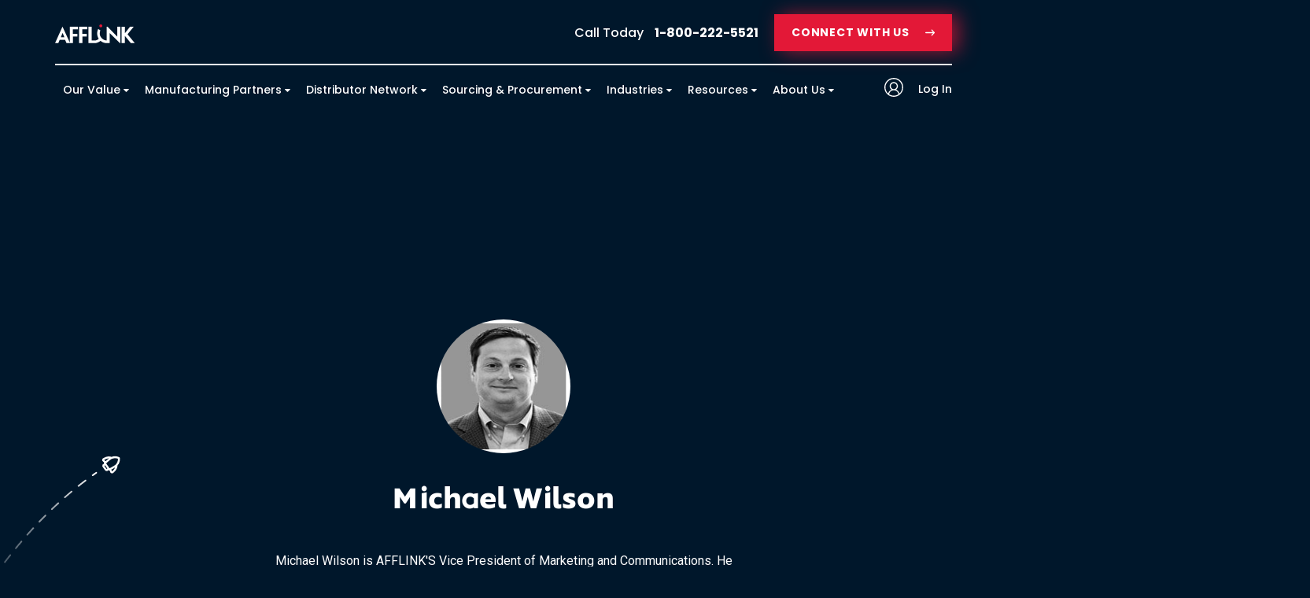

--- FILE ---
content_type: text/html; charset=UTF-8
request_url: https://www.afflink.com/blog/author/michael-wilson/page/4
body_size: 14010
content:
<!doctype html><html lang="en-us"><head>
        <meta charset="utf-8">
        <title>Weekly Supply Chain Blogs That Promise to Wow You | Powered by AFFLINK | Michael Wilson (4)</title>
        <link rel="shortcut icon" href="https://www.afflink.com/hubfs/favicons/favicon-16x16.png">
        <meta name="robots" content="noindex">
        <meta name="description" content="Michael Wilson is AFFLINK'S Vice President of Marketing and Communications. He has been with the organization since 2005 and provides strategic leadership for the entire supply chain team. In his free time, Michael enjoys working with the Wounded Warrior Project, fishing, and improving his cooking skills. (4)">
        
        
        
        
        <link rel="apple-touch-icon" sizes="152x152" href="https://www.afflink.com/hubfs/favicons//apple-touch-icon.png">
        <link rel="icon" type="image/png" sizes="32x32" href="https://www.afflink.com/hubfs/favicons//favicon-32x32.png">
        <link rel="icon" type="image/png" sizes="16x16" href="https://www.afflink.com/hubfs/favicons//favicon-16x16.png">
        <link rel="manifest" href="https://www.afflink.com/hubfs/favicons//site.webmanifest">
        <link rel="mask-icon" href="https://www.afflink.com/hubfs/favicons//safari-pinned-tab.svg" color="#5bbad5">
        <meta name="msapplication-TileColor" content="#000000">
        <meta name="theme-color" content="#ffffff">
        
        <link rel="stylesheet" href="https://cdnjs.cloudflare.com/ajax/libs/fancybox/3.5.7/jquery.fancybox.min.css">
          
       
        
        
        
        <meta name="viewport" content="width=device-width, initial-scale=1">

    <script src="/hs/hsstatic/jquery-libs/static-1.4/jquery/jquery-1.11.2.js"></script>
<script>hsjQuery = window['jQuery'];</script>
    <meta property="og:description" content="Michael Wilson is AFFLINK'S Vice President of Marketing and Communications. He has been with the organization since 2005 and provides strategic leadership for the entire supply chain team. In his free time, Michael enjoys working with the Wounded Warrior Project, fishing, and improving his cooking skills. (4)">
    <meta property="og:title" content="Weekly Supply Chain Blogs That Promise to Wow You | Powered by AFFLINK | Michael Wilson (4)">
    <meta name="twitter:description" content="Michael Wilson is AFFLINK'S Vice President of Marketing and Communications. He has been with the organization since 2005 and provides strategic leadership for the entire supply chain team. In his free time, Michael enjoys working with the Wounded Warrior Project, fishing, and improving his cooking skills. (4)">
    <meta name="twitter:title" content="Weekly Supply Chain Blogs That Promise to Wow You | Powered by AFFLINK | Michael Wilson (4)">

    

    
    <style>
a.cta_button{-moz-box-sizing:content-box !important;-webkit-box-sizing:content-box !important;box-sizing:content-box !important;vertical-align:middle}.hs-breadcrumb-menu{list-style-type:none;margin:0px 0px 0px 0px;padding:0px 0px 0px 0px}.hs-breadcrumb-menu-item{float:left;padding:10px 0px 10px 10px}.hs-breadcrumb-menu-divider:before{content:'›';padding-left:10px}.hs-featured-image-link{border:0}.hs-featured-image{float:right;margin:0 0 20px 20px;max-width:50%}@media (max-width: 568px){.hs-featured-image{float:none;margin:0;width:100%;max-width:100%}}.hs-screen-reader-text{clip:rect(1px, 1px, 1px, 1px);height:1px;overflow:hidden;position:absolute !important;width:1px}
</style>

<link rel="stylesheet" href="https://www.afflink.com/hubfs/hub_generated/template_assets/1/47967853204/1765306064487/template_blog.min.css">
<link rel="stylesheet" href="https://www.afflink.com/hubfs/hub_generated/template_assets/1/47966364928/1765306060051/template_theme-overrides.min.css">

<style>
  #module_16279317732508.twoColCtaSection{position:relative;}
  #module_16279317732508 .twoColCtaParent{position:relative; z-index:5;}
  #module_16279317732508.twoColCtaSection .threeColCicleImg { position: absolute; width: 960px; height: 960px; right: -20%; top: -50%; transform: translateY(-20%); opacity: 0.53; border-radius: 504px; z-index: 3;}
  @media(max-width:1230px){
    #module_16279317732508.twoColCtaSection .threeColCicleImg {right: -40%; transform: translateY(-30%);}

  }
  @media(max-width:767px){
    #module_16279317732508 .threeColCicleImg { top: -90%; right: -50%;}
    #module_16279317732508.twoColCtaSection .threeColCicleImg{display:none;}
  }
  @media(max-width:480px){
    #module_16279317732508 .threeColCicleImg { right: -70%;}
  }



</style>

<link rel="stylesheet" href="https://www.afflink.com/hubfs/hub_generated/module_assets/1/48022593677/1764797857096/module_Footer_Section.min.css">
<style>
  @font-face {
    font-family: "Roboto";
    font-weight: 400;
    font-style: normal;
    font-display: swap;
    src: url("/_hcms/googlefonts/Roboto/regular.woff2") format("woff2"), url("/_hcms/googlefonts/Roboto/regular.woff") format("woff");
  }
  @font-face {
    font-family: "Roboto";
    font-weight: 700;
    font-style: normal;
    font-display: swap;
    src: url("/_hcms/googlefonts/Roboto/700.woff2") format("woff2"), url("/_hcms/googlefonts/Roboto/700.woff") format("woff");
  }
  @font-face {
    font-family: "Roboto";
    font-weight: 700;
    font-style: normal;
    font-display: swap;
    src: url("/_hcms/googlefonts/Roboto/700.woff2") format("woff2"), url("/_hcms/googlefonts/Roboto/700.woff") format("woff");
  }
  @font-face {
    font-family: "Poppins";
    font-weight: 700;
    font-style: normal;
    font-display: swap;
    src: url("/_hcms/googlefonts/Poppins/700.woff2") format("woff2"), url("/_hcms/googlefonts/Poppins/700.woff") format("woff");
  }
  @font-face {
    font-family: "Poppins";
    font-weight: 400;
    font-style: normal;
    font-display: swap;
    src: url("/_hcms/googlefonts/Poppins/regular.woff2") format("woff2"), url("/_hcms/googlefonts/Poppins/regular.woff") format("woff");
  }
  @font-face {
    font-family: "Poppins";
    font-weight: 500;
    font-style: normal;
    font-display: swap;
    src: url("/_hcms/googlefonts/Poppins/500.woff2") format("woff2"), url("/_hcms/googlefonts/Poppins/500.woff") format("woff");
  }
  @font-face {
    font-family: "Poppins";
    font-weight: 400;
    font-style: normal;
    font-display: swap;
    src: url("/_hcms/googlefonts/Poppins/regular.woff2") format("woff2"), url("/_hcms/googlefonts/Poppins/regular.woff") format("woff");
  }
  @font-face {
    font-family: "Poppins";
    font-weight: 700;
    font-style: normal;
    font-display: swap;
    src: url("/_hcms/googlefonts/Poppins/700.woff2") format("woff2"), url("/_hcms/googlefonts/Poppins/700.woff") format("woff");
  }
</style>

    

    
<!--  Added by GoogleAnalytics4 integration -->
<script>
var _hsp = window._hsp = window._hsp || [];
window.dataLayer = window.dataLayer || [];
function gtag(){dataLayer.push(arguments);}

var useGoogleConsentModeV2 = true;
var waitForUpdateMillis = 1000;


if (!window._hsGoogleConsentRunOnce) {
  window._hsGoogleConsentRunOnce = true;

  gtag('consent', 'default', {
    'ad_storage': 'denied',
    'analytics_storage': 'denied',
    'ad_user_data': 'denied',
    'ad_personalization': 'denied',
    'wait_for_update': waitForUpdateMillis
  });

  if (useGoogleConsentModeV2) {
    _hsp.push(['useGoogleConsentModeV2'])
  } else {
    _hsp.push(['addPrivacyConsentListener', function(consent){
      var hasAnalyticsConsent = consent && (consent.allowed || (consent.categories && consent.categories.analytics));
      var hasAdsConsent = consent && (consent.allowed || (consent.categories && consent.categories.advertisement));

      gtag('consent', 'update', {
        'ad_storage': hasAdsConsent ? 'granted' : 'denied',
        'analytics_storage': hasAnalyticsConsent ? 'granted' : 'denied',
        'ad_user_data': hasAdsConsent ? 'granted' : 'denied',
        'ad_personalization': hasAdsConsent ? 'granted' : 'denied'
      });
    }]);
  }
}

gtag('js', new Date());
gtag('set', 'developer_id.dZTQ1Zm', true);
gtag('config', 'G-8S39X3T5FY');
</script>
<script async src="https://www.googletagmanager.com/gtag/js?id=G-8S39X3T5FY"></script>

<!-- /Added by GoogleAnalytics4 integration -->

<!--  Added by GoogleTagManager integration -->
<script>
var _hsp = window._hsp = window._hsp || [];
window.dataLayer = window.dataLayer || [];
function gtag(){dataLayer.push(arguments);}

var useGoogleConsentModeV2 = true;
var waitForUpdateMillis = 1000;



var hsLoadGtm = function loadGtm() {
    if(window._hsGtmLoadOnce) {
      return;
    }

    if (useGoogleConsentModeV2) {

      gtag('set','developer_id.dZTQ1Zm',true);

      gtag('consent', 'default', {
      'ad_storage': 'denied',
      'analytics_storage': 'denied',
      'ad_user_data': 'denied',
      'ad_personalization': 'denied',
      'wait_for_update': waitForUpdateMillis
      });

      _hsp.push(['useGoogleConsentModeV2'])
    }

    (function(w,d,s,l,i){w[l]=w[l]||[];w[l].push({'gtm.start':
    new Date().getTime(),event:'gtm.js'});var f=d.getElementsByTagName(s)[0],
    j=d.createElement(s),dl=l!='dataLayer'?'&l='+l:'';j.async=true;j.src=
    'https://www.googletagmanager.com/gtm.js?id='+i+dl;f.parentNode.insertBefore(j,f);
    })(window,document,'script','dataLayer','GTM-NPVL53N');

    window._hsGtmLoadOnce = true;
};

_hsp.push(['addPrivacyConsentListener', function(consent){
  if(consent.allowed || (consent.categories && consent.categories.analytics)){
    hsLoadGtm();
  }
}]);

</script>

<!-- /Added by GoogleTagManager integration -->


<meta name="viewport" content="width=device-width">
<meta http-equiv="Expires" content="30">
<meta name="google-site-verification" content="IWGwpbV_XHtPro0iHbVR-XqEXyeQgi9N1J1wtfOLEmo">
<!--<link rel="stylesheet" type="text/css" href="//282504.fs1.hubspotusercontent-na1.net/hubfs/282504/hub_generated/template_assets/1/235201954/1742694098218/template_styles.css" media="all">-->
<!--<script>
      (function() {
          'use strict';
          var head = document.getElementsByTagName('script')[0];
          var bootnap = document.createElement('link');
          bootnap.rel = 'stylesheet';
          bootnap.href = '//282504.fs1.hubspotusercontent-na1.net/hubfs/282504/hub_generated/template_assets/1/235201954/1742694098218/template_styles.css';
          bootnap.media = 'only x';
          head.parentNode.insertBefore(bootnap, head);
          setTimeout(function() {
            bootnap.media = 'all';
          });
      }());
</script> -->
 

<!-- Google Tag Manager -->
<script>(function(w,d,s,l,i){w[l]=w[l]||[];w[l].push({'gtm.start':
new Date().getTime(),event:'gtm.js'});var f=d.getElementsByTagName(s)[0],
j=d.createElement(s),dl=l!='dataLayer'?'&l='+l:'';j.async=true;j.src=
'https://www.googletagmanager.com/gtm.js?id='+i+dl;f.parentNode.insertBefore(j,f);
})(window,document,'script','dataLayer','GTM-NPVL53N');</script>
<!-- End Google Tag Manager -->

<script src="https://ajax.googleapis.com/ajax/libs/jquery/2.2.2/jquery.min.js"></script>
<script type="text/javascript">
jQuery(document).ready(function($){
var qString = document.location.href.split("?");
var param = "?"+ qString[1];
if (qString[1]){
$("a").each(function() {
var val = $(this).attr("href");
if(val.indexOf("#") == -1){
$(this).attr("href", val+param);
}});
}
});
</script>
<script type="text/javascript" src="https://secure.main5poem.com/js/217450.js"></script>
<noscript>&lt;img  alt="" src="https://secure.main5poem.com/217450.png" style="display:none;"&gt;</noscript>
<script type="text/javascript">
var _iub = _iub || [];
_iub.csConfiguration = {"ccpaAcknowledgeOnDisplay":true,"ccpaApplies":true,"enableCcpa":true,"enableGdpr":false,"floatingPreferencesButtonDisplay":"bottom-right","invalidateConsentWithoutLog":true,"lang":"en","siteId":2614340,"whitelabel":false,"cookiePolicyId":67337967,"privacyPolicyUrl":"https://www.afflink.com/privacy-policy", "banner":{ "closeButtonRejects":true,"fontSize":"14px","logo":"https://www.afflink.com/hs-fs/hubfs/afflink/images/logo.png?width=172&name=logo.png","position":"bottom","content":"This website uses cookies. We use cookies in order to personalize content and ads and to analyze our web traffic.  We may share this data with our third party analytics and advertising partners." }};
</script>
<script type="text/javascript" src="//cdn.iubenda.com/cs/ccpa/stub.js"></script>
<script type="text/javascript" src="//cdn.iubenda.com/cs/iubenda_cs.js" charset="UTF-8" async></script>
<script src="/hs-fs/hub/282504/file-2505996851-js/JS/jquery.min.js"></script>
<script async src="https://www.afflink.com/hubfs/hub_generated/template_assets/1/2439421763/1742694135312/template_Hsis.js"></script>
<script async src="https://www.afflink.com/hubfs/hub_generated/template_assets/1/2439778974/1742694133155/template_Afflink_Blog.js"></script>

<script async src="https://www.afflink.com/hubfs/hub_generated/template_assets/1/2440906461/1742694136330/template_Afflink.js"></script>
<link rel="stylesheet" href="https://www.afflink.com/hubfs/hub_generated/template_assets/1/2440892206/1742694102144/template_Afflink.js.min.css">

<!--<script src="/hs-fs/hub/282504/file-2481717364-js/Afflink_Blog_images/migrate.js"></script>-->
<style>
.blog-post-social-sharing {display: none !important;}
.hs_blog_default_blog_subscription {display: none !important;}
</style>
<meta name="google-site-verification" content="IWGwpbV_XHtPro0iHbVR-XqEXyeQgi9N1J1wtfOLEmo">
<meta property="og:type" content="blog">
<meta name="twitter:card" content="summary">
<meta name="twitter:domain" content="www.afflink.com">
<link rel="alternate" type="application/rss+xml" href="https://www.afflink.com/blog/rss.xml">
<script src="//platform.linkedin.com/in.js" type="text/javascript">
    lang: en_US
</script>

<meta http-equiv="content-language" content="en-us">




<meta name="twitter:site" content="@AFFLINK">
<link rel="prev" href="https://www.afflink.com/blog/author/michael-wilson/page/3">
<link rel="next" href="https://www.afflink.com/blog/author/michael-wilson/page/5">
      
        <script type="text/javascript">
          var _iub = _iub || [];
          _iub.csConfiguration = {
              "ccpaAcknowledgeOnDisplay":true,
              "ccpaApplies":true,
              "consentOnContinuedBrowsing":false,
              "enableCcpa":true,
              "enableGdpr":false,
              "floatingPreferencesButtonDisplay":"bottom-left",
              "lang":"en",
              "siteId":2614340,
              "whitelabel":false,
              "cookiePolicyId":67337967,
              "privacyPolicyUrl":"https://www.afflink.com/ca-privacy-policy", 
              "banner":{ 
                "closeButtonRejects":true,
                "fontSizeCloseButton":"14px",
                "logo":"https://www.afflink.com/hs-fs/hubfs/afflink/images/logo.png?width=172&name=logo.png",
                "position":"bottom",
                "content":"This website uses cookies. We use cookies in order to personalize content and ads and to analyze our web traffic.  We may share this data with our third party analytics and advertising partners. <a href='javascript:void(0)' class='iubenda-ccpa-opt-out'>Do Not Sell My Personal Information</a>." 
              }
          };
      </script>
      <script type="text/javascript" src="//cdn.iubenda.com/cs/ccpa/stub.js"></script>
      <script type="text/javascript" src="//cdn.iubenda.com/cs/iubenda_cs.js" charset="UTF-8" async></script>
      <script src="https://cdnjs.cloudflare.com/ajax/libs/fancybox/3.5.7/jquery.fancybox.min.js"></script>
      <script type="text/javascript">
          $(window).load((function() {
              $(".lazy").length > 0 && new LazyLoad({
                  elements_selector: ".lazy"
              }), $(".lazy-bg").length > 0 && new LazyLoad({
                  elements_selector: ".lazy-bg"
              })
          }));  
      </script> 

    <meta name="generator" content="HubSpot"></head>
    <body>
<!--  Added by GoogleTagManager integration -->
<noscript><iframe src="https://www.googletagmanager.com/ns.html?id=GTM-NPVL53N" height="0" width="0" style="display:none;visibility:hidden"></iframe></noscript>

<!-- /Added by GoogleTagManager integration -->

        <a id="skip-nav" class="screenreader-text" href="#mainContentGroup">
            Skip Navigation or Skip to Content
        </a>
        <div class="body-wrapper   hs-blog-id-293357131 hs-blog-listing hs-content-path-blog-author-michael-wilson-page-4 hs-blog-name-afflink-blog">
            
            <div data-global-resource-path="Afflink Theme - June2021/templates/partials/header.html"><div class="callUsTab">
    <div class="header__container">
        <div class="callUsTabMain">
            <p><span style="color: #ffffff;">Call Today <a href="tel:18002225521" style="color: #ffffff;">1-800-222-5521</a></span></p>  
        </div>
        <span class="contactClose">
            <img alt="callUsTabClose" src="https://www.afflink.com/hubfs/Afflink_theme-Assets-June2021/Images/call_close_icon.svg" width="10" height="10">
        </span>
    </div>
</div>
<header class="header">
    
    <div class="header__container">
        <div class="headerParent">
    <div class="headerTopSection">
        <div class="headerTopInner">
            <div class="headerTopLeft">
                <div class="headerLogo">
                    
                    
                    
                    
                    
                    <a href="https://www.afflink.com" aria-label="AFFLINK home page">
                        
                        
                        
                        
                        
                        
                        <img src="https://www.afflink.com/hs-fs/hubfs/Afflink_theme-Assets-June2021/Images/logo.png?width=102&amp;height=24&amp;name=logo.png" alt="AFFLINK Logo" loading="lazy" width="102" height="24" style="max-width: 100%; height: auto;" class="headerLogoWhite" srcset="https://www.afflink.com/hs-fs/hubfs/Afflink_theme-Assets-June2021/Images/logo.png?width=51&amp;height=12&amp;name=logo.png 51w, https://www.afflink.com/hs-fs/hubfs/Afflink_theme-Assets-June2021/Images/logo.png?width=102&amp;height=24&amp;name=logo.png 102w, https://www.afflink.com/hs-fs/hubfs/Afflink_theme-Assets-June2021/Images/logo.png?width=153&amp;height=36&amp;name=logo.png 153w, https://www.afflink.com/hs-fs/hubfs/Afflink_theme-Assets-June2021/Images/logo.png?width=204&amp;height=48&amp;name=logo.png 204w, https://www.afflink.com/hs-fs/hubfs/Afflink_theme-Assets-June2021/Images/logo.png?width=255&amp;height=60&amp;name=logo.png 255w, https://www.afflink.com/hs-fs/hubfs/Afflink_theme-Assets-June2021/Images/logo.png?width=306&amp;height=72&amp;name=logo.png 306w" sizes="(max-width: 102px) 100vw, 102px">
                        
                        
                        
                        
                        
                        
                        
                        <img src="https://www.afflink.com/hs-fs/hubfs/Afflink_theme-Assets-June2021/Images/Afflink_Colorfull.png?width=102&amp;height=24&amp;name=Afflink_Colorfull.png" alt="AFFLINK Color Logo" loading="lazy" width="102" height="24" style="max-width: 100%; height: auto;" class="headerLogoColor" srcset="https://www.afflink.com/hs-fs/hubfs/Afflink_theme-Assets-June2021/Images/Afflink_Colorfull.png?width=51&amp;height=12&amp;name=Afflink_Colorfull.png 51w, https://www.afflink.com/hs-fs/hubfs/Afflink_theme-Assets-June2021/Images/Afflink_Colorfull.png?width=102&amp;height=24&amp;name=Afflink_Colorfull.png 102w, https://www.afflink.com/hs-fs/hubfs/Afflink_theme-Assets-June2021/Images/Afflink_Colorfull.png?width=153&amp;height=36&amp;name=Afflink_Colorfull.png 153w, https://www.afflink.com/hs-fs/hubfs/Afflink_theme-Assets-June2021/Images/Afflink_Colorfull.png?width=204&amp;height=48&amp;name=Afflink_Colorfull.png 204w, https://www.afflink.com/hs-fs/hubfs/Afflink_theme-Assets-June2021/Images/Afflink_Colorfull.png?width=255&amp;height=60&amp;name=Afflink_Colorfull.png 255w, https://www.afflink.com/hs-fs/hubfs/Afflink_theme-Assets-June2021/Images/Afflink_Colorfull.png?width=306&amp;height=72&amp;name=Afflink_Colorfull.png 306w" sizes="(max-width: 102px) 100vw, 102px">
                        


                    </a>
                </div>
            </div>
            <div class="headertopRight">
                <div class="headertopRightInner">
                    
                    <div class="headerPhoneNumber">
                        <p><span style="color: #ffffff;">Call Today <a href="tel:18002225521" style="color: #ffffff;">1-800-222-5521</a></span></p>
                    </div>
                    
                    
                    <div class="headerContactUs button--small button">
                        <span id="hs_cos_wrapper_module_16221023376771_" class="hs_cos_wrapper hs_cos_wrapper_widget hs_cos_wrapper_type_cta" style="" data-hs-cos-general-type="widget" data-hs-cos-type="cta"><!--HubSpot Call-to-Action Code --><span class="hs-cta-wrapper" id="hs-cta-wrapper-2ed8db9f-6e23-49ca-9c5d-8c15238ae474"><span class="hs-cta-node hs-cta-2ed8db9f-6e23-49ca-9c5d-8c15238ae474" id="hs-cta-2ed8db9f-6e23-49ca-9c5d-8c15238ae474"><!--[if lte IE 8]><div id="hs-cta-ie-element"></div><![endif]--><a href="https://cta-redirect.hubspot.com/cta/redirect/282504/2ed8db9f-6e23-49ca-9c5d-8c15238ae474"><img class="hs-cta-img" id="hs-cta-img-2ed8db9f-6e23-49ca-9c5d-8c15238ae474" style="border-width:0px;" src="https://no-cache.hubspot.com/cta/default/282504/2ed8db9f-6e23-49ca-9c5d-8c15238ae474.png" alt="CONNECT WITH US"></a></span><script charset="utf-8" src="/hs/cta/cta/current.js"></script><script type="text/javascript"> hbspt.cta._relativeUrls=true;hbspt.cta.load(282504, '2ed8db9f-6e23-49ca-9c5d-8c15238ae474', {"useNewLoader":"true","region":"na1"}); </script></span><!-- end HubSpot Call-to-Action Code --></span>
                    </div>
                    
                </div>
            </div>
        </div>
    </div>
    <div class="headerCenterBorder">

    </div>
    <div class="headerBottomSection">
        <div class="headerBottomInner">
            <div class="headerNavigation">
                <div class="navigation">
                    <span id="hs_cos_wrapper_module_16221023376771_" class="hs_cos_wrapper hs_cos_wrapper_widget hs_cos_wrapper_type_menu" style="" data-hs-cos-general-type="widget" data-hs-cos-type="menu"><div id="hs_menu_wrapper_module_16221023376771_" class="hs-menu-wrapper active-branch no-flyouts hs-menu-flow-horizontal" role="navigation" data-sitemap-name="default" data-menu-id="47971871829" aria-label="Navigation Menu">
 <ul role="menu">
  <li class="hs-menu-item hs-menu-depth-1 hs-item-has-children" role="none"><a href="https://www.afflink.com/our-value" aria-haspopup="true" aria-expanded="false" role="menuitem">Our Value</a>
   <ul role="menu" class="hs-menu-children-wrapper">
    <li class="hs-menu-item hs-menu-depth-2" role="none"><a href="https://www.afflink.com/our-value/innovation" role="menuitem">Innovation and Knowledge Hub <span>Enjoy access to our curated resource center, our ELEVATE Marketplace, and our ELEVATE consulting software.</span></a></li>
    <li class="hs-menu-item hs-menu-depth-2" role="none"><a href="https://www.afflink.com/our-value/creative-sourcing" role="menuitem">Creative Sourcing <span>Source products that nobody else can by pulling from our expansive network of distribution members and manufacturing partners.</span></a></li>
    <li class="hs-menu-item hs-menu-depth-2" role="none"><a href="https://www.afflink.com/our-value/data-science" role="menuitem">Data Science &amp; Analytics <span>Use technology &amp; data to meet customer expectations - because nothing is impossible when you have the right information.</span></a></li>
    <li class="hs-menu-item hs-menu-depth-2" role="none"><a href="https://www.afflink.com/our-value/training-and-development" role="menuitem">Training &amp; Development <span>Utilize our strategic training and development programs, as well as our suite of managed services, to enhance your capabilities.</span></a></li>
    <li class="hs-menu-item hs-menu-depth-2" role="none"><a href="https://www.afflink.com/our-value/managed-services" role="menuitem">Managed Services <span>Allow us to provide strategic reinforcement in crucial business areas, including marketing, sales, recruiting, and engagement.</span></a></li>
   </ul></li>
  <li class="hs-menu-item hs-menu-depth-1 hs-item-has-children" role="none"><a href="https://www.afflink.com/manufacturing" aria-haspopup="true" aria-expanded="false" role="menuitem">Manufacturing Partners</a>
   <ul role="menu" class="hs-menu-children-wrapper">
    <li class="hs-menu-item hs-menu-depth-2" role="none"><a href="https://www.afflink.com/become-an-afflink-supplier" role="menuitem">Be A Manufacturing Partner</a></li>
   </ul></li>
  <li class="hs-menu-item hs-menu-depth-1 hs-item-has-children" role="none"><a href="https://www.afflink.com/distributor-network" aria-haspopup="true" aria-expanded="false" role="menuitem">Distributor Network</a>
   <ul role="menu" class="hs-menu-children-wrapper">
    <li class="hs-menu-item hs-menu-depth-2" role="none"><a href="https://www.afflink.com/become-an-afflink-distributor" role="menuitem">Be an AFFLINK Distributor</a></li>
   </ul></li>
  <li class="hs-menu-item hs-menu-depth-1 hs-item-has-children" role="none"><a href="https://www.afflink.com/sourcing-and-procurement" aria-haspopup="true" aria-expanded="false" role="menuitem">Sourcing &amp; Procurement</a>
   <ul role="menu" class="hs-menu-children-wrapper">
    <li class="hs-menu-item hs-menu-depth-2" role="none"><a href="https://www.afflink.com/sourcing-and-procurement/elevate-process" role="menuitem">ELEVATE</a></li>
    <li class="hs-menu-item hs-menu-depth-2" role="none"><a href="https://www.afflink.com/sourcing-and-procurement/elevate-marketplace" role="menuitem">ELEVATE Marketplace</a></li>
    <li class="hs-menu-item hs-menu-depth-2" role="none"><a href="https://www.afflink.com/become-an-afflink-customer" role="menuitem">Save With AFFLINK</a></li>
   </ul></li>
  <li class="hs-menu-item hs-menu-depth-1 hs-item-has-children" role="none"><a href="https://www.afflink.com/industries" aria-haspopup="true" aria-expanded="false" role="menuitem">Industries</a>
   <ul role="menu" class="hs-menu-children-wrapper">
    <li class="hs-menu-item hs-menu-depth-2" role="none"><a href="https://www.afflink.com/industries/healthcare" role="menuitem">Healthcare</a></li>
    <li class="hs-menu-item hs-menu-depth-2" role="none"><a href="https://www.afflink.com/industries/hospitality" role="menuitem">Hospitality</a></li>
    <li class="hs-menu-item hs-menu-depth-2" role="none"><a href="https://www.afflink.com/industries/industrial" role="menuitem">Industrial</a></li>
    <li class="hs-menu-item hs-menu-depth-2" role="none"><a href="https://www.afflink.com/industries/commercial" role="menuitem">Commercial</a></li>
    <li class="hs-menu-item hs-menu-depth-2" role="none"><a href="https://www.afflink.com/industries/government" role="menuitem">Government</a></li>
    <li class="hs-menu-item hs-menu-depth-2" role="none"><a href="https://www.afflink.com/industries/packaging" role="menuitem">Packaging</a></li>
   </ul></li>
  <li class="hs-menu-item hs-menu-depth-1 hs-item-has-children" role="none"><a href="https://www.afflink.com/resources" aria-haspopup="true" aria-expanded="false" role="menuitem">Resources</a>
   <ul role="menu" class="hs-menu-children-wrapper">
    <li class="hs-menu-item hs-menu-depth-2" role="none"><a href="https://www.afflink.com/afflink-press-releases" role="menuitem">Press Releases</a></li>
    <li class="hs-menu-item hs-menu-depth-2" role="none"><a href="https://www.afflink.com/resources#case_studies" role="menuitem">Case Studies</a></li>
    <li class="hs-menu-item hs-menu-depth-2" role="none"><a href="https://www.afflink.com/resources#whitepaper_ebook" role="menuitem">Whitepapers and Ebooks</a></li>
    <li class="hs-menu-item hs-menu-depth-2" role="none"><a href="https://www.afflink.com/resources#infographics" role="menuitem">Infographics</a></li>
    <li class="hs-menu-item hs-menu-depth-2" role="none"><a href="https://www.afflink.com/podcast" role="menuitem">Podcast</a></li>
    <li class="hs-menu-item hs-menu-depth-2" role="none"><a href="https://www.afflink.com/resources/supply-chain-management-glossary" role="menuitem">Glossary</a></li>
    <li class="hs-menu-item hs-menu-depth-2" role="none"><a href="https://www.afflink.com/blog" role="menuitem">Blog</a></li>
    <li class="hs-menu-item hs-menu-depth-2" role="none"><a href="https://www.afflink.com/resources/supply-chain-management-faq" role="menuitem">FAQ</a></li>
   </ul></li>
  <li class="hs-menu-item hs-menu-depth-1 hs-item-has-children" role="none"><a href="https://www.afflink.com/about" aria-haspopup="true" aria-expanded="false" role="menuitem">About Us</a>
   <ul role="menu" class="hs-menu-children-wrapper">
    <li class="hs-menu-item hs-menu-depth-2" role="none"><a href="https://www.pfgc.com/Careers.aspx#search" role="menuitem" target="_blank" rel="noopener">AFFLINK Careers </a></li>
    <li class="hs-menu-item hs-menu-depth-2" role="none"><a href="https://www.afflink.com/supply-chain-sustainability" role="menuitem">Sustainability</a></li>
    <li class="hs-menu-item hs-menu-depth-2" role="none"><a href="https://www.afflink.com/press-room" role="menuitem">Press Room</a></li>
    <li class="hs-menu-item hs-menu-depth-2" role="none"><a href="https://www.afflink.com/contact-us" role="menuitem">Contact</a></li>
   </ul></li>
 </ul>
</div></span>
                </div>
            </div>
            <div class="headerLoginSec">

                
                
                
                
                
                <a href="https://my.afflink.com/LOGIN.aspx">
                    <span class="headerLoginIcon">
                        <svg xmlns="http://www.w3.org/2000/svg" height="512pt" viewbox="0 0 512 512" width="512pt"><path d="m437.019531 74.980469c-48.351562-48.351563-112.640625-74.980469-181.019531-74.980469-68.382812 0-132.667969 26.628906-181.019531 74.980469-48.351563 48.351562-74.980469 112.636719-74.980469 181.019531 0 68.378906 26.628906 132.667969 74.980469 181.019531 48.351562 48.351563 112.636719 74.980469 181.019531 74.980469 68.378906 0 132.667969-26.628906 181.019531-74.980469 48.351563-48.351562 74.980469-112.640625 74.980469-181.019531 0-68.382812-26.628906-132.667969-74.980469-181.019531zm-308.679687 367.40625c10.707031-61.648438 64.128906-107.121094 127.660156-107.121094 63.535156 0 116.953125 45.472656 127.660156 107.121094-36.347656 24.972656-80.324218 39.613281-127.660156 39.613281s-91.3125-14.640625-127.660156-39.613281zm46.261718-218.519531c0-44.886719 36.515626-81.398438 81.398438-81.398438s81.398438 36.515625 81.398438 81.398438c0 44.882812-36.515626 81.398437-81.398438 81.398437s-81.398438-36.515625-81.398438-81.398437zm235.042969 197.710937c-8.074219-28.699219-24.109375-54.738281-46.585937-75.078125-13.789063-12.480469-29.484375-22.328125-46.359375-29.269531 30.5-19.894531 50.703125-54.3125 50.703125-93.363281 0-61.425782-49.976563-111.398438-111.402344-111.398438s-111.398438 49.972656-111.398438 111.398438c0 39.050781 20.203126 73.46875 50.699219 93.363281-16.871093 6.941406-32.570312 16.785156-46.359375 29.265625-22.472656 20.339844-38.511718 46.378906-46.585937 75.078125-44.472657-41.300781-72.355469-100.238281-72.355469-165.574219 0-124.617188 101.382812-226 226-226s226 101.382812 226 226c0 65.339844-27.882812 124.277344-72.355469 165.578125zm0 0" /></svg>
                        
                    </span>
                    Log In
                </a>
            </div>
        </div>
    </div>
</div>   
    </div>
</header></div>
            

            
<main class="body-container-wrapper" id="mainContentGroup">
  <div class="blog-index-page">

    <div class="inner-blog-index">  
         

      

      
      <div class="blog-index-banner pb90">
        <div class="container">
          <div class="blog-only-author">
            <div class="blog-only-author-img">                                     
              <img src="https://www.afflink.com/hs-fs/file-2543280672-jpg/Afflink_Blog_images/Michael-Wilson-Afflink.jpg" alt="Michael Wilson">                  
            </div>
            <div class="blog-only-author-name altFont p40-0">
              <h4>Michael Wilson </h4>
            </div>
            <div class="blog-only-author-bio">
              <p>Michael Wilson is AFFLINK'S Vice President of Marketing and Communications. He has been with the organization since 2005 and provides strategic leadership for the entire supply chain team. In his free time, Michael enjoys working with the Wounded Warrior Project, fishing, and improving his cooking skills. </p>
            </div>
          </div>
        </div>
        <span class="strongerPlanShape"> <img src="https://www.afflink.com/hubfs/Afflink_theme-Assets-June2021/Images/Stronger_plan_shape_ver3.png"> </span>
      </div>
      
      
      <div id="afflink-content"></div>

      <div class="outter-blog-tag">  
        <div class="container">
          <div class="blog-index-all-tag d-flex nolistStyle">
            
            <ul class="d-flex">
              <li class="button"><a href="https://www.afflink.com/blog" class="active-topic">All posts</a></li>
              
              <li class="button"><a href="https://www.afflink.com/blog/topic/commercial">Commercial</a></li>
              
              <li class="button"><a href="https://www.afflink.com/blog/topic/industrial">Industrial</a></li>
              
              <li class="button"><a href="https://www.afflink.com/blog/topic/hospitality">Hospitality</a></li>
              
              <li class="button"><a href="https://www.afflink.com/blog/topic/healthcare">Healthcare</a></li>
              
              <li class="button"><a href="https://www.afflink.com/blog/topic/supply-chain">Supply Chain</a></li>
              
              <li class="button"><a href="https://www.afflink.com/blog/topic/small-business">Small Business</a></li>
              
              <li class="button"><a href="https://www.afflink.com/blog/topic/think-afflink">THINK AFFLINK</a></li>
              
              <li class="button"><a href="https://www.afflink.com/blog/topic/government">Government</a></li>
              
              <li class="button"><a href="https://www.afflink.com/blog/topic/sustainability">Sustainability</a></li>
              
            </ul>
          </div>
        </div>
        <span class="customerExpectationsPlanShape"> <img src="https://www.afflink.com/hubfs/Afflink_theme-Assets-June2021/Images/customer_expectations_plan_shape_ver3.png" loading="lazy"> </span>
      </div>

      <div class="outter-blog-post-item">    
        <div class="container">
          <div class="blog-post-item d-flex pt80 m0-20">

              
            

            <div class="blog-post-box p20-0 p0-20 w33 tabw50 mw100">
              <div class="inner-blog-post-box">
                <div class="blog-post-img  iframeContainer">
                  <div class="blog-post-inner-img iframeContainerInner bg" style="background-image:url('https://www.afflink.com/hubfs/visibility.jpg')">
                    <div class="blog-box-tag">
                      
                       
                      <a class="blog-tag-link" href="https://www.afflink.com/blog/topic/hospitality">Hospitality</a>
                       
                      
                    </div>  
                  </div>
                </div>
                <div class="blog-post-content twoColNetworkBoxLeft equal_height ">
                  <div class="pl20 pr20 pt30 pb50 blogPostDetailInner">
                    <div class="font22 blog-post-title altFont ">
                      <h2>Why Supply Chain Visibility Will Be Key in 2019 </h2> 
                    </div>  
                    <div class="pt30">
                      <p>Effectively managing your company's supply chain can lead to increased revenue and less expense on preventable problems. However,...</p>
                    </div>                  
                    <div class="button--small pt30 more-read-btn">
                      <a class="cta_button" href="https://www.afflink.com/blog/why-supply-chain-visibility-will-be-key-in-2019"> Read more </a>
                    </div>   
                  </div>

                </div>
                <a class="blog-box-link" href="https://www.afflink.com/blog/why-supply-chain-visibility-will-be-key-in-2019"></a>
              </div>

            </div>         
            
              
            

            <div class="blog-post-box p20-0 p0-20 w33 tabw50 mw100">
              <div class="inner-blog-post-box">
                <div class="blog-post-img  iframeContainer">
                  <div class="blog-post-inner-img iframeContainerInner bg" style="background-image:url('https://www.afflink.com/hubfs/transportation-logistics-management.jpg')">
                    <div class="blog-box-tag">
                      
                       
                      <a class="blog-tag-link" href="https://www.afflink.com/blog/topic/commercial">Commercial</a>
                       
                      
                    </div>  
                  </div>
                </div>
                <div class="blog-post-content twoColNetworkBoxLeft equal_height ">
                  <div class="pl20 pr20 pt30 pb50 blogPostDetailInner">
                    <div class="font22 blog-post-title altFont ">
                      <h2>Improving Fleet Driver Safety: Better Transportation Logistics Management </h2> 
                    </div>  
                    <div class="pt30">
                      <p>A critical part of the manufacturing business is transportation logistics management. Commercial vehicles, especially large...</p>
                    </div>                  
                    <div class="button--small pt30 more-read-btn">
                      <a class="cta_button" href="https://www.afflink.com/blog/improving-fleet-driver-safety-better-transportation-logistics-management"> Read more </a>
                    </div>   
                  </div>

                </div>
                <a class="blog-box-link" href="https://www.afflink.com/blog/improving-fleet-driver-safety-better-transportation-logistics-management"></a>
              </div>

            </div>         
            
              
            

            <div class="blog-post-box p20-0 p0-20 w33 tabw50 mw100">
              <div class="inner-blog-post-box">
                <div class="blog-post-img  iframeContainer">
                  <div class="blog-post-inner-img iframeContainerInner bg" style="background-image:url('https://www.afflink.com/hubfs/curbside-pickup.jpg')">
                    <div class="blog-box-tag">
                      
                       
                      <a class="blog-tag-link" href="https://www.afflink.com/blog/topic/hospitality">Hospitality</a>
                       
                      
                    </div>  
                  </div>
                </div>
                <div class="blog-post-content twoColNetworkBoxLeft equal_height ">
                  <div class="pl20 pr20 pt30 pb50 blogPostDetailInner">
                    <div class="font22 blog-post-title altFont ">
                      <h2>Managing Inventory in the Age of Grocery Delivery and Curbside Pickup </h2> 
                    </div>  
                    <div class="pt30">
                      <p>Digital communication is changing the way we connect, work, and shop. Grocery stores and big box stores are faced with the need...</p>
                    </div>                  
                    <div class="button--small pt30 more-read-btn">
                      <a class="cta_button" href="https://www.afflink.com/blog/managing-inventory-in-the-age-of-grocery-delivery-and-curbside-pickup"> Read more </a>
                    </div>   
                  </div>

                </div>
                <a class="blog-box-link" href="https://www.afflink.com/blog/managing-inventory-in-the-age-of-grocery-delivery-and-curbside-pickup"></a>
              </div>

            </div>         
            
              
            

            <div class="blog-post-box p20-0 p0-20 w33 tabw50 mw100">
              <div class="inner-blog-post-box">
                <div class="blog-post-img  iframeContainer">
                  <div class="blog-post-inner-img iframeContainerInner bg" style="background-image:url('https://www.afflink.com/hubfs/Reverse-logistics-management.jpg')">
                    <div class="blog-box-tag">
                      
                       
                      <a class="blog-tag-link" href="https://www.afflink.com/blog/topic/hospitality">Hospitality</a>
                       
                      
                    </div>  
                  </div>
                </div>
                <div class="blog-post-content twoColNetworkBoxLeft equal_height ">
                  <div class="pl20 pr20 pt30 pb50 blogPostDetailInner">
                    <div class="font22 blog-post-title altFont ">
                      <h2>Why Reverse Logistics Management Should Be a Priority </h2> 
                    </div>  
                    <div class="pt30">
                      <p>Today's consumers demand more flexibility and satisfaction than ever before. If they aren't happy with a product, they want to be...</p>
                    </div>                  
                    <div class="button--small pt30 more-read-btn">
                      <a class="cta_button" href="https://www.afflink.com/blog/why-reverse-logistics-management-should-be-a-priority"> Read more </a>
                    </div>   
                  </div>

                </div>
                <a class="blog-box-link" href="https://www.afflink.com/blog/why-reverse-logistics-management-should-be-a-priority"></a>
              </div>

            </div>         
            
              
            

            <div class="blog-post-box p20-0 p0-20 w33 tabw50 mw100">
              <div class="inner-blog-post-box">
                <div class="blog-post-img  iframeContainer">
                  <div class="blog-post-inner-img iframeContainerInner bg" style="background-image:url('https://www.afflink.com/hubfs/hidden-supply-chain-cost.jpg')">
                    <div class="blog-box-tag">
                      
                    </div>  
                  </div>
                </div>
                <div class="blog-post-content twoColNetworkBoxLeft equal_height ">
                  <div class="pl20 pr20 pt30 pb50 blogPostDetailInner">
                    <div class="font22 blog-post-title altFont ">
                      <h2>Uncovering Hidden Supply Chain Costs (and How to Reduce Them) </h2> 
                    </div>  
                    <div class="pt30">
                      <p>Economic growth is occurring at a dizzying rate across a wide variety of industries. As consumers shift from shopping in-store to...</p>
                    </div>                  
                    <div class="button--small pt30 more-read-btn">
                      <a class="cta_button" href="https://www.afflink.com/blog/uncovering-hidden-supply-chain-costs-and-how-to-reduce-them"> Read more </a>
                    </div>   
                  </div>

                </div>
                <a class="blog-box-link" href="https://www.afflink.com/blog/uncovering-hidden-supply-chain-costs-and-how-to-reduce-them"></a>
              </div>

            </div>         
            
              
            

            <div class="blog-post-box p20-0 p0-20 w33 tabw50 mw100">
              <div class="inner-blog-post-box">
                <div class="blog-post-img  iframeContainer">
                  <div class="blog-post-inner-img iframeContainerInner bg" style="background-image:url('https://www.afflink.com/hubfs/supply-chain-robots.jpg')">
                    <div class="blog-box-tag">
                      
                       
                      <a class="blog-tag-link" href="https://www.afflink.com/blog/topic/industrial">Industrial</a>
                       
                      
                    </div>  
                  </div>
                </div>
                <div class="blog-post-content twoColNetworkBoxLeft equal_height ">
                  <div class="pl20 pr20 pt30 pb50 blogPostDetailInner">
                    <div class="font22 blog-post-title altFont ">
                      <h2>Supply Chain Technology: Robots Revolutionizing Order Fulfillment </h2> 
                    </div>  
                    <div class="pt30">
                      <p>Holiday retail sales are beginning earlier than ever, which means that retailers need to be fully staffed earlier in the year as...</p>
                    </div>                  
                    <div class="button--small pt30 more-read-btn">
                      <a class="cta_button" href="https://www.afflink.com/blog/rise-of-the-machines-supply-chain-technology-brings-robots-to-fulfill-orders"> Read more </a>
                    </div>   
                  </div>

                </div>
                <a class="blog-box-link" href="https://www.afflink.com/blog/rise-of-the-machines-supply-chain-technology-brings-robots-to-fulfill-orders"></a>
              </div>

            </div>         
            
              
            

            <div class="blog-post-box p20-0 p0-20 w33 tabw50 mw100">
              <div class="inner-blog-post-box">
                <div class="blog-post-img  iframeContainer">
                  <div class="blog-post-inner-img iframeContainerInner bg" style="background-image:url('https://www.afflink.com/hubfs/healthcare-blog.jpg')">
                    <div class="blog-box-tag">
                      
                       
                      <a class="blog-tag-link" href="https://www.afflink.com/blog/topic/healthcare">Healthcare</a>
                       
                      
                    </div>  
                  </div>
                </div>
                <div class="blog-post-content twoColNetworkBoxLeft equal_height ">
                  <div class="pl20 pr20 pt30 pb50 blogPostDetailInner">
                    <div class="font22 blog-post-title altFont ">
                      <h2>5 Ways to Reduce Costs With Your Hospital Supply Chain </h2> 
                    </div>  
                    <div class="pt30">
                      <p>With healthcare costs rising across the board, it's critical for hospitals to examine every area in which overspending may occur...</p>
                    </div>                  
                    <div class="button--small pt30 more-read-btn">
                      <a class="cta_button" href="https://www.afflink.com/blog/5-ways-to-reduce-costs-with-your-hospital-supply-chain"> Read more </a>
                    </div>   
                  </div>

                </div>
                <a class="blog-box-link" href="https://www.afflink.com/blog/5-ways-to-reduce-costs-with-your-hospital-supply-chain"></a>
              </div>

            </div>         
            
              
            

            <div class="blog-post-box p20-0 p0-20 w33 tabw50 mw100">
              <div class="inner-blog-post-box">
                <div class="blog-post-img  iframeContainer">
                  <div class="blog-post-inner-img iframeContainerInner bg" style="background-image:url('https://www.afflink.com/hubfs/industrial-blog.jpg')">
                    <div class="blog-box-tag">
                      
                       
                      <a class="blog-tag-link" href="https://www.afflink.com/blog/topic/hospitality">Hospitality</a>
                       
                      
                    </div>  
                  </div>
                </div>
                <div class="blog-post-content twoColNetworkBoxLeft equal_height ">
                  <div class="pl20 pr20 pt30 pb50 blogPostDetailInner">
                    <div class="font22 blog-post-title altFont ">
                      <h2>Exploring Career Options in Supply Chain Management </h2> 
                    </div>  
                    <div class="pt30">
                      <p>Supply chain management has seen an increase in complexity over the past few decades. No longer are supply chain managers just...</p>
                    </div>                  
                    <div class="button--small pt30 more-read-btn">
                      <a class="cta_button" href="https://www.afflink.com/blog/exploring-career-options-in-supply-chain-management"> Read more </a>
                    </div>   
                  </div>

                </div>
                <a class="blog-box-link" href="https://www.afflink.com/blog/exploring-career-options-in-supply-chain-management"></a>
              </div>

            </div>         
            
              
            

            <div class="blog-post-box p20-0 p0-20 w33 tabw50 mw100">
              <div class="inner-blog-post-box">
                <div class="blog-post-img  iframeContainer">
                  <div class="blog-post-inner-img iframeContainerInner bg" style="background-image:url('https://www.afflink.com/hubfs/food-services-blog.jpg')">
                    <div class="blog-box-tag">
                      
                       
                      <a class="blog-tag-link" href="https://www.afflink.com/blog/topic/hospitality">Hospitality</a>
                       
                      
                    </div>  
                  </div>
                </div>
                <div class="blog-post-content twoColNetworkBoxLeft equal_height ">
                  <div class="pl20 pr20 pt30 pb50 blogPostDetailInner">
                    <div class="font22 blog-post-title altFont ">
                      <h2>Go Digital: How Technology Improves the Food Service Supply Chain </h2> 
                    </div>  
                    <div class="pt30">
                      <p>In recent years, there's been a strong movement to eat more locally grown foods. People want to support local farmers and they...</p>
                    </div>                  
                    <div class="button--small pt30 more-read-btn">
                      <a class="cta_button" href="https://www.afflink.com/blog/go-digital-how-technology-improves-the-food-service-supply-chain"> Read more </a>
                    </div>   
                  </div>

                </div>
                <a class="blog-box-link" href="https://www.afflink.com/blog/go-digital-how-technology-improves-the-food-service-supply-chain"></a>
              </div>

            </div>         
            
              
            

            <div class="blog-post-box p20-0 p0-20 w33 tabw50 mw100">
              <div class="inner-blog-post-box">
                <div class="blog-post-img  iframeContainer">
                  <div class="blog-post-inner-img iframeContainerInner bg" style="background-image:url('https://www.afflink.com/hubfs/teamwork-blog.jpg')">
                    <div class="blog-box-tag">
                      
                       
                      <a class="blog-tag-link" href="https://www.afflink.com/blog/topic/hospitality">Hospitality</a>
                       
                      
                    </div>  
                  </div>
                </div>
                <div class="blog-post-content twoColNetworkBoxLeft equal_height ">
                  <div class="pl20 pr20 pt30 pb50 blogPostDetailInner">
                    <div class="font22 blog-post-title altFont ">
                      <h2>How Strengthening Team Relationships Leads to Better Strategic Procurement </h2> 
                    </div>  
                    <div class="pt30">
                      <p>Strategic procurement teams must be able to work closely with many departments throughout the organization, while still keeping...</p>
                    </div>                  
                    <div class="button--small pt30 more-read-btn">
                      <a class="cta_button" href="https://www.afflink.com/blog/how-strengthening-team-relationships-leads-to-better-strategic-procurement"> Read more </a>
                    </div>   
                  </div>

                </div>
                <a class="blog-box-link" href="https://www.afflink.com/blog/how-strengthening-team-relationships-leads-to-better-strategic-procurement"></a>
              </div>

            </div>         
            
              
            

            <div class="blog-post-box p20-0 p0-20 w33 tabw50 mw100">
              <div class="inner-blog-post-box">
                <div class="blog-post-img  iframeContainer">
                  <div class="blog-post-inner-img iframeContainerInner bg" style="background-image:url('https://www.afflink.com/hubfs/logistics-blog-1.jpg')">
                    <div class="blog-box-tag">
                      
                       
                      <a class="blog-tag-link" href="https://www.afflink.com/blog/topic/hospitality">Hospitality</a>
                       
                      
                    </div>  
                  </div>
                </div>
                <div class="blog-post-content twoColNetworkBoxLeft equal_height ">
                  <div class="pl20 pr20 pt30 pb50 blogPostDetailInner">
                    <div class="font22 blog-post-title altFont ">
                      <h2>Supply Chain Planning for the Busy Holiday Season </h2> 
                    </div>  
                    <div class="pt30">
                      <p>Holiday spending accounts for over $650 billion every year in the United States alone. Many businesses make the majority of their...</p>
                    </div>                  
                    <div class="button--small pt30 more-read-btn">
                      <a class="cta_button" href="https://www.afflink.com/blog/supply-chain-planning-for-the-busy-holiday-season"> Read more </a>
                    </div>   
                  </div>

                </div>
                <a class="blog-box-link" href="https://www.afflink.com/blog/supply-chain-planning-for-the-busy-holiday-season"></a>
              </div>

            </div>         
            
              
            

            <div class="blog-post-box p20-0 p0-20 w33 tabw50 mw100">
              <div class="inner-blog-post-box">
                <div class="blog-post-img  iframeContainer">
                  <div class="blog-post-inner-img iframeContainerInner bg" style="background-image:url('https://www.afflink.com/hubfs/coldfront-blog.jpg')">
                    <div class="blog-box-tag">
                      
                       
                      <a class="blog-tag-link" href="https://www.afflink.com/blog/topic/healthcare">Healthcare</a>
                       
                      
                    </div>  
                  </div>
                </div>
                <div class="blog-post-content twoColNetworkBoxLeft equal_height ">
                  <div class="pl20 pr20 pt30 pb50 blogPostDetailInner">
                    <div class="font22 blog-post-title altFont ">
                      <h2>When Disaster Strikes: Ensuring Access to Health and Safety Supplies </h2> 
                    </div>  
                    <div class="pt30">
                      <p>Managing a hospital supply chain can be challenging in and of itself. Add supply chain disruptions to the mix and challenging...</p>
                    </div>                  
                    <div class="button--small pt30 more-read-btn">
                      <a class="cta_button" href="https://www.afflink.com/blog/when-disaster-strikes-ensuring-access-to-health-and-safety-supplies"> Read more </a>
                    </div>   
                  </div>

                </div>
                <a class="blog-box-link" href="https://www.afflink.com/blog/when-disaster-strikes-ensuring-access-to-health-and-safety-supplies"></a>
              </div>

            </div>         
            
              
            

            <div class="blog-post-box p20-0 p0-20 w33 tabw50 mw100">
              <div class="inner-blog-post-box">
                <div class="blog-post-img  iframeContainer">
                  <div class="blog-post-inner-img iframeContainerInner bg" style="background-image:url('https://www.afflink.com/hubfs/top-view-1248955_1920.jpg')">
                    <div class="blog-box-tag">
                      
                       
                      <a class="blog-tag-link" href="https://www.afflink.com/blog/topic/hospitality">Hospitality</a>
                       
                      
                    </div>  
                  </div>
                </div>
                <div class="blog-post-content twoColNetworkBoxLeft equal_height ">
                  <div class="pl20 pr20 pt30 pb50 blogPostDetailInner">
                    <div class="font22 blog-post-title altFont ">
                      <h2>Expediting Recalls in the Food and Beverage Industry </h2> 
                    </div>  
                    <div class="pt30">
                      <p>Throughout the food supply chain, food supplies come from many places, travel for long distances, and are handled by many people....</p>
                    </div>                  
                    <div class="button--small pt30 more-read-btn">
                      <a class="cta_button" href="https://www.afflink.com/blog/expediting-recalls-in-the-food-and-beverage-industry"> Read more </a>
                    </div>   
                  </div>

                </div>
                <a class="blog-box-link" href="https://www.afflink.com/blog/expediting-recalls-in-the-food-and-beverage-industry"></a>
              </div>

            </div>         
            
              
            

            <div class="blog-post-box p20-0 p0-20 w33 tabw50 mw100">
              <div class="inner-blog-post-box">
                <div class="blog-post-img  iframeContainer">
                  <div class="blog-post-inner-img iframeContainerInner bg" style="background-image:url('https://www.afflink.com/hubfs/office-594119_1920.jpg')">
                    <div class="blog-box-tag">
                      
                       
                      <a class="blog-tag-link" href="https://www.afflink.com/blog/topic/hospitality">Hospitality</a>
                       
                      
                    </div>  
                  </div>
                </div>
                <div class="blog-post-content twoColNetworkBoxLeft equal_height ">
                  <div class="pl20 pr20 pt30 pb50 blogPostDetailInner">
                    <div class="font22 blog-post-title altFont ">
                      <h2>6 Office Amenities that Make the Difference in a Tight Employment Market </h2> 
                    </div>  
                    <div class="pt30">
                      <p>With US unemployment at just 3.8%, companies have their work cut out for them when it comes to attracting (and retaining) the...</p>
                    </div>                  
                    <div class="button--small pt30 more-read-btn">
                      <a class="cta_button" href="https://www.afflink.com/blog/6-office-amenities-that-make-the-difference-in-a-tight-employment-market"> Read more </a>
                    </div>   
                  </div>

                </div>
                <a class="blog-box-link" href="https://www.afflink.com/blog/6-office-amenities-that-make-the-difference-in-a-tight-employment-market"></a>
              </div>

            </div>         
            
              
            

            <div class="blog-post-box p20-0 p0-20 w33 tabw50 mw100">
              <div class="inner-blog-post-box">
                <div class="blog-post-img  iframeContainer">
                  <div class="blog-post-inner-img iframeContainerInner bg" style="background-image:url('https://www.afflink.com/hubfs/plastic-3491137_1920.jpg')">
                    <div class="blog-box-tag">
                      
                       
                      <a class="blog-tag-link" href="https://www.afflink.com/blog/topic/hospitality">Hospitality</a>
                       
                      
                    </div>  
                  </div>
                </div>
                <div class="blog-post-content twoColNetworkBoxLeft equal_height ">
                  <div class="pl20 pr20 pt30 pb50 blogPostDetailInner">
                    <div class="font22 blog-post-title altFont ">
                      <h2>Your Supply Chain Needs a New Place to Put Plastic </h2> 
                    </div>  
                    <div class="pt30">
                      <p>In today’s regulated supply chain, the end of a product lifecycle is just as important as the beginning. Your manufacturing...</p>
                    </div>                  
                    <div class="button--small pt30 more-read-btn">
                      <a class="cta_button" href="https://www.afflink.com/blog/your-supply-chain-needs-a-new-place-to-put-plastic"> Read more </a>
                    </div>   
                  </div>

                </div>
                <a class="blog-box-link" href="https://www.afflink.com/blog/your-supply-chain-needs-a-new-place-to-put-plastic"></a>
              </div>

            </div>         
            
            
          </div>        
          <div class="blog-index-pagination">
            
            <nav aria-label="Pagination" role="navigation" class="blog-pagination pt55 pb50">
              
              
              
              

              
              <a class="twoColNetworkBoxLeft blog-pagination__link blog-pagination__prev-link " href="https://www.afflink.com/blog/author/michael-wilson/page/3"> Prev </a>
              

              
              
              
              
              <a class="blog-pagination__link blog-pagination__number-link " aria-label="Go to page 2" href="https://www.afflink.com/blog/author/michael-wilson/page/2">2</a>
              
              
              
              
              <a class="blog-pagination__link blog-pagination__number-link " aria-label="Go to page 3" href="https://www.afflink.com/blog/author/michael-wilson/page/3">3</a>
              
              
              
              
              <a class="blog-pagination__link blog-pagination__number-link blog-pagination__link--active" aria-label="Go to page 4" aria-current="true" href="https://www.afflink.com/blog/author/michael-wilson/page/4">4</a>
              
              
              
              
              <a class="blog-pagination__link blog-pagination__number-link " aria-label="Go to page 5" href="https://www.afflink.com/blog/author/michael-wilson/page/5">5</a>
              
              
              
              
              <a class="blog-pagination__link blog-pagination__number-link " aria-label="Go to page 6" href="https://www.afflink.com/blog/author/michael-wilson/page/6">6</a>
              
              
              

              
              <a class="twoColNetworkBoxLeft blog-pagination__link blog-pagination__next-link " href="https://www.afflink.com/blog/author/michael-wilson/page/5">  next </a>
              
            </nav>
            
          </div>
        </div>
        <span class="singleColBoxModelRadial"></span>
      </div>
    </div>

  </div>
  <div>
    <div class="blog-subscribe-sec p100-0 " id="module_1627673720993123">
  <div class="container">
    <div class="outter-blog-subscribe flex-center d-flex">
      <div class="blog-subscribe-left pr30 w50 mw100 mptop50 mobileFlexOrder2">
        <div class="blog-subscribe-content boxAltFont pb50 heading4">
          <h2 style="font-size: 36px;"><span>Subscribe to Our Blog</span></h2>
<p><br><span>From facility management to sustainability and everything in between, our experts share their knowledge and experience to help you succeed in your business.</span></p>
        </div>
        <div class="blogSubscribeParent">
           
          
          

          
          <span id="hs_cos_wrapper_module_1627673720993123_" class="hs_cos_wrapper hs_cos_wrapper_widget hs_cos_wrapper_type_form" style="" data-hs-cos-general-type="widget" data-hs-cos-type="form">
<div id="hs_form_target_module_1627673720993123"></div>








</span>
          
        </div>

      </div>
      <div class="blog-subscribe-right pl30 w50 mw100  mobileFlexOrder1">
        
        
        
        
        
        
        <img src="https://www.afflink.com/hubfs/afflink/images/afflink%20-%20subscribe%20to%20our%20blog.jpeg" alt="afflink - subscribe to our blog" loading="lazy" style="max-width: 100%; height: auto;">
        
      </div>
    </div>
  </div>
  <span class="customerExpectationsPlanShape"> <img src="https://www.afflink.com/hubfs/Afflink_theme-Assets-June2021/Images/customer_expectations_plan_shape_ver3.png" loading="lazy"> </span>
</div>


  </div>
  <div>
    <div class="twoColCtaSection blog-twoColCtaSection p100-0 " id="module_16279317732508">
  <span class="singleColBoxModelRadial"></span>
  <div class="content-wrapper">
    <div class="twoColCtaParent ms0-15 d-flex flex-center ">

      <div class="twoColCtaLeft ps0-15 w60 mw100">
        
        <div class="twoColBoxLeftInner altFont mFont24 titleStyle heading3">
          <h2 style="font-size: 24px;"><strong>Visit The AFFLINK Blog</strong></h2>
        </div>
        
        
        <div class="font18 pt30">
          <p style="font-size: 16px;"><span>Explore our latest articles on topics such as sustainability, workplace safety, and industry trends.</span></p>
        </div>
        
      </div>
      <div class="twoColCtaBoxRight ps0-15 w40 text-right mw100 mobile-left">
        <div class="twoColCtaBoxRightInner">
          
          
          <div class="twoColCtaBoxRightCta mtop30  button  ">
            
            
            
            
            
            <a href="">
              EXPLORE NOW
            </a>
          </div>
          
          

        </div>
      </div>
    </div>
  </div>
  
</div>

  </div>
</main>



            
            <div data-global-resource-path="Afflink Theme - June2021/templates/partials/footer.html"><!-- <footer class="footer footerRemoveSpacing">
  <div class="footer__container footer__container--static"> -->
    <div id="hs_cos_wrapper_module_162217764244114" class="hs_cos_wrapper hs_cos_wrapper_widget hs_cos_wrapper_type_module" style="" data-hs-cos-general-type="widget" data-hs-cos-type="module"><footer class="footer footerRemoveSpacing">
    <div class="">
        <div class="footerParent nolistStyle">
            <div class="footerTopSection lazy-bg" data-src="https://www.afflink.com/hubfs/Afflink_theme-Assets-June2021/Images/footerImg_optimize.jpg" style="background-image:url('')">
                <div class="footer__container footer__container--static">
                    <div class="footerTopInner">
                        <div class="footerTopLeft">
                            <div class="footernavigationParent">
                                
                                <div class="footernavRepeat  openfooterNavigation ">
                                    <div class="footernavRepeatInner">
                                        <div class="footernaviGropping">
                                            <div class="footerNavigationTitle secondaryFont bodyFont normal font16">
                                                <h5>
                                                
                                                  <a href="" style="color:#fff;text-decoration:none;">
                                                
                                                    Our Value
                                                
                                                  </a>
                                                
                                                </h5>
                                            </div>
                                            
                                            <div class="footerMenu">
                                                <span id="hs_cos_wrapper_module_162217764244114_" class="hs_cos_wrapper hs_cos_wrapper_widget hs_cos_wrapper_type_simple_menu" style="" data-hs-cos-general-type="widget" data-hs-cos-type="simple_menu"><div id="hs_menu_wrapper_module_162217764244114_" class="hs-menu-wrapper active-branch flyouts hs-menu-flow-horizontal" role="navigation" data-sitemap-name="" data-menu-id="" aria-label="Navigation Menu">
 <ul role="menu">
  <li class="hs-menu-item hs-menu-depth-1" role="none"><a href="https://www.afflink.com/our-value/innovation" role="menuitem" target="_self">Innovation and Knowledge Hub</a></li>
  <li class="hs-menu-item hs-menu-depth-1" role="none"><a href="https://www.afflink.com/our-value/creative-sourcing" role="menuitem" target="_self">Creative Sourcing</a></li>
  <li class="hs-menu-item hs-menu-depth-1" role="none"><a href="https://www.afflink.com/our-value/data-science" role="menuitem" target="_self">Data Science &amp; Analytics</a></li>
  <li class="hs-menu-item hs-menu-depth-1" role="none"><a href="https://www.afflink.com/our-value/training-and-development" role="menuitem" target="_self">Training &amp; Development</a></li>
  <li class="hs-menu-item hs-menu-depth-1" role="none"><a href="https://www.afflink.com/our-value/managed-services" role="menuitem" target="_self">Managed Services</a></li>
 </ul>
</div></span>
                                            </div>
                                        </div>

                                        
                                    </div>
                                </div>
                                
                                <div class="footernavRepeat ">
                                    <div class="footernavRepeatInner">
                                        <div class="footernaviGropping">
                                            <div class="footerNavigationTitle secondaryFont bodyFont normal font16">
                                                <h5>
                                                
                                                  <a href="/manufacturing" style="color:#fff;text-decoration:none;">
                                                
                                                    Manufacturing Partners
                                                
                                                  </a>
                                                
                                                </h5>
                                            </div>
                                            
                                            <div class="footerMenu">
                                                <span id="hs_cos_wrapper_module_162217764244114_" class="hs_cos_wrapper hs_cos_wrapper_widget hs_cos_wrapper_type_simple_menu" style="" data-hs-cos-general-type="widget" data-hs-cos-type="simple_menu"><div id="hs_menu_wrapper_module_162217764244114_" class="hs-menu-wrapper active-branch flyouts hs-menu-flow-horizontal" role="navigation" data-sitemap-name="" data-menu-id="" aria-label="Navigation Menu">
 <ul role="menu">
  <li class="hs-menu-item hs-menu-depth-1" role="none"><a href="https://www.afflink.com/become-an-afflink-supplier" role="menuitem" target="_self">Be A Manufacturing Partner</a></li>
 </ul>
</div></span>
                                            </div>
                                        </div>

                                        
                                        
                                        <div class="footernavDepth-2">
                                            <div class="footernaviGropping">
                                                <div class="footerNavigationTitle secondaryFont bodyFont normal font16">
                                                   <h5>
                                                        Distributor Network
                                                    </h5>
                                                </div>
                                                
                                                <div class="footerMenu">
                                                    <span id="hs_cos_wrapper_module_162217764244114_" class="hs_cos_wrapper hs_cos_wrapper_widget hs_cos_wrapper_type_simple_menu" style="" data-hs-cos-general-type="widget" data-hs-cos-type="simple_menu"><div id="hs_menu_wrapper_module_162217764244114_" class="hs-menu-wrapper active-branch flyouts hs-menu-flow-horizontal" role="navigation" data-sitemap-name="" data-menu-id="" aria-label="Navigation Menu">
 <ul role="menu">
  <li class="hs-menu-item hs-menu-depth-1" role="none"><a href="/become-an-afflink-distributor" role="menuitem" target="_self">Be an AFFLINK Distributor</a></li>
 </ul>
</div></span>
                                                </div>
                                            </div>
                                        </div>
                                        
                                        
                                    </div>
                                </div>
                                
                                <div class="footernavRepeat ">
                                    <div class="footernavRepeatInner">
                                        <div class="footernaviGropping">
                                            <div class="footerNavigationTitle secondaryFont bodyFont normal font16">
                                                <h5>
                                                
                                                  <a href="/sourcing-and-procurement" style="color:#fff;text-decoration:none;">
                                                
                                                    Sourcing &amp; Procurement 
                                                
                                                  </a>
                                                
                                                </h5>
                                            </div>
                                            
                                            <div class="footerMenu">
                                                <span id="hs_cos_wrapper_module_162217764244114_" class="hs_cos_wrapper hs_cos_wrapper_widget hs_cos_wrapper_type_simple_menu" style="" data-hs-cos-general-type="widget" data-hs-cos-type="simple_menu"><div id="hs_menu_wrapper_module_162217764244114_" class="hs-menu-wrapper active-branch flyouts hs-menu-flow-horizontal" role="navigation" data-sitemap-name="" data-menu-id="" aria-label="Navigation Menu">
 <ul role="menu">
  <li class="hs-menu-item hs-menu-depth-1" role="none"><a href="https://www.afflink.com/sourcing-and-procurement/elevate-process" role="menuitem" target="_self">ELEVATE Process</a></li>
  <li class="hs-menu-item hs-menu-depth-1" role="none"><a href="https://www.afflink.com/sourcing-and-procurement/elevate-marketplace" role="menuitem" target="_self">ELEVATE Marketplace</a></li>
  <li class="hs-menu-item hs-menu-depth-1" role="none"><a href="https://www.afflink.com/become-an-afflink-customer" role="menuitem" target="_self">Save with AFFLINK</a></li>
 </ul>
</div></span>
                                            </div>
                                        </div>

                                        
                                    </div>
                                </div>
                                
                                <div class="footernavRepeat ">
                                    <div class="footernavRepeatInner">
                                        <div class="footernaviGropping">
                                            <div class="footerNavigationTitle secondaryFont bodyFont normal font16">
                                                <h5>
                                                
                                                  <a href="/industries" style="color:#fff;text-decoration:none;">
                                                
                                                    Industries
                                                
                                                  </a>
                                                
                                                </h5>
                                            </div>
                                            
                                            <div class="footerMenu">
                                                <span id="hs_cos_wrapper_module_162217764244114_" class="hs_cos_wrapper hs_cos_wrapper_widget hs_cos_wrapper_type_simple_menu" style="" data-hs-cos-general-type="widget" data-hs-cos-type="simple_menu"><div id="hs_menu_wrapper_module_162217764244114_" class="hs-menu-wrapper active-branch flyouts hs-menu-flow-horizontal" role="navigation" data-sitemap-name="" data-menu-id="" aria-label="Navigation Menu">
 <ul role="menu">
  <li class="hs-menu-item hs-menu-depth-1" role="none"><a href="https://www.afflink.com/industries/healthcare" role="menuitem" target="_self">Healthcare</a></li>
  <li class="hs-menu-item hs-menu-depth-1" role="none"><a href="https://www.afflink.com/industries/hospitality" role="menuitem" target="_self">Hospitality</a></li>
  <li class="hs-menu-item hs-menu-depth-1" role="none"><a href="https://www.afflink.com/industries/industrial" role="menuitem" target="_self">Industrial</a></li>
  <li class="hs-menu-item hs-menu-depth-1" role="none"><a href="https://www.afflink.com/industries/commercial" role="menuitem" target="_self">Commercial</a></li>
  <li class="hs-menu-item hs-menu-depth-1" role="none"><a href="https://www.afflink.com/industries/government" role="menuitem" target="_self">Government</a></li>
  <li class="hs-menu-item hs-menu-depth-1" role="none"><a href="https://www.afflink.com/industries/packaging" role="menuitem" target="_self">Packaging</a></li>
 </ul>
</div></span>
                                            </div>
                                        </div>

                                        
                                    </div>
                                </div>
                                
                                <div class="footernavRepeat ">
                                    <div class="footernavRepeatInner">
                                        <div class="footernaviGropping">
                                            <div class="footerNavigationTitle secondaryFont bodyFont normal font16">
                                                <h5>
                                                
                                                  <a href="/resources" style="color:#fff;text-decoration:none;">
                                                
                                                    Resources
                                                
                                                  </a>
                                                
                                                </h5>
                                            </div>
                                            
                                            <div class="footerMenu">
                                                <span id="hs_cos_wrapper_module_162217764244114_" class="hs_cos_wrapper hs_cos_wrapper_widget hs_cos_wrapper_type_simple_menu" style="" data-hs-cos-general-type="widget" data-hs-cos-type="simple_menu"><div id="hs_menu_wrapper_module_162217764244114_" class="hs-menu-wrapper active-branch flyouts hs-menu-flow-horizontal" role="navigation" data-sitemap-name="" data-menu-id="" aria-label="Navigation Menu">
 <ul role="menu">
  <li class="hs-menu-item hs-menu-depth-1" role="none"><a href="/resources#case_studies" role="menuitem" target="_self">Case Studies</a></li>
  <li class="hs-menu-item hs-menu-depth-1" role="none"><a href="/resources#whitepaper_ebook" role="menuitem" target="_self">Whitepapers </a></li>
  <li class="hs-menu-item hs-menu-depth-1" role="none"><a href="/resources#infographics" role="menuitem" target="_self">Infographics </a></li>
  <li class="hs-menu-item hs-menu-depth-1" role="none"><a href="https://www.afflink.com/podcast" role="menuitem" target="_self">Podcast</a></li>
  <li class="hs-menu-item hs-menu-depth-1" role="none"><a href="https://www.afflink.com/resources/supply-chain-management-glossary" role="menuitem" target="_self">Glossary</a></li>
  <li class="hs-menu-item hs-menu-depth-1" role="none"><a href="https://www.afflink.com/blog" role="menuitem" target="_self">Blog</a></li>
  <li class="hs-menu-item hs-menu-depth-1" role="none"><a href="https://www.afflink.com/resources/supply-chain-management-faq" role="menuitem" target="_self">FAQ</a></li>
 </ul>
</div></span>
                                            </div>
                                        </div>

                                        
                                    </div>
                                </div>
                                
                                <div class="footernavRepeat ">
                                    <div class="footernavRepeatInner">
                                        <div class="footernaviGropping">
                                            <div class="footerNavigationTitle secondaryFont bodyFont normal font16">
                                                <h5>
                                                
                                                  <a href="/about" style="color:#fff;text-decoration:none;">
                                                
                                                    About Us
                                                
                                                  </a>
                                                
                                                </h5>
                                            </div>
                                            
                                            <div class="footerMenu">
                                                <span id="hs_cos_wrapper_module_162217764244114_" class="hs_cos_wrapper hs_cos_wrapper_widget hs_cos_wrapper_type_simple_menu" style="" data-hs-cos-general-type="widget" data-hs-cos-type="simple_menu"><div id="hs_menu_wrapper_module_162217764244114_" class="hs-menu-wrapper active-branch flyouts hs-menu-flow-horizontal" role="navigation" data-sitemap-name="" data-menu-id="" aria-label="Navigation Menu">
 <ul role="menu">
  <li class="hs-menu-item hs-menu-depth-1" role="none"><a href="https://www.pfgc.com/Careers.aspx#search" role="menuitem" target="_self">AFFLINK Careers</a></li>
  <li class="hs-menu-item hs-menu-depth-1" role="none"><a href="https://www.afflink.com/supply-chain-sustainability" role="menuitem" target="_self">Sustainability</a></li>
  <li class="hs-menu-item hs-menu-depth-1" role="none"><a href="https://www.afflink.com/press-room" role="menuitem" target="_self">Press Room</a></li>
  <li class="hs-menu-item hs-menu-depth-1" role="none"><a href="https://www.afflink.com/contact-us" role="menuitem" target="_self">Contact</a></li>
 </ul>
</div></span>
                                            </div>
                                        </div>

                                        
                                    </div>
                                </div>
                                
                            </div>
                        </div>
                        <div class="footerTopRight">
                            <div class="footerTopRightContact">
                                
                                <div class="footerNavigationTitle secondaryFont bodyFont normal font16 ">
                                    <h5>
                                        <a href="/contact-us" style="color:#fff;text-decoration:none;">Contact Us</a>
                                    </h5>
                                </div>
                                
                                
                                <div class="footerContactDetail opacity70">
                                    <p>AFFLINK Corporate Headquarters<br>1400 AFFLINK Place<br>Tuscaloosa, AL 35406<br><a href="tel:18002225521">Phone 1-800-222-5521</a></p>
                                </div>
                                
                            </div>
                            <div class="footerTopRightSocial">
                                
                                <div class="footerNavigationTitle secondaryFont bodyFont normal font16">
                                    <h5>
                                        FOLLOW US
                                    </h5>
                                </div>
                                
                                <div class="footerSocialLink">
                                    <ul>
                                        
                                        
                                        <li>
                                            
                                            
                                            
                                            
                                            
                                            
                                            
                                            <a href="https://www.facebook.com/AFFLINK" aria-label="Facebook" target="_blank" rel="noopener">
                                                <i class="fa fa-facebook" aria-hidden="true"></i>
                                            </a>
                                        </li>
                                        
                                        
                                        
                                        <li>
                                            
                                            
                                            
                                            
                                            
                                            
                                            
                                            <a href="https://www.linkedin.com/company/afflink" aria-label="LinkedIn" target="_blank" rel="noopener">
                                                <i class="fa fa-linkedin" aria-hidden="true"></i>
                                            </a>
                                        </li>
                                        
                                        
                                        
                                        <li>
                                            
                                            
                                            
                                            
                                            
                                            
                                            
                                            <a href="https://www.youtube.com/user/eLev8Afflink" aria-label="YouTube" target="_blank" rel="noopener">
                                                <i class="fa fa-youtube-play" aria-hidden="true"></i>
                                            </a>
                                        </li>
                                        
                                        
                                    </ul>
                                </div>
                            </div>

                        </div>
                    </div>
                </div>
            </div>
            <div class="footerBottomSection">
                <div class="footer__container footer__container--static">
                    <div class="footerBottomInner">
                        <div class="footerBottomLeft">
                            <div class="footerLogo">
                                
                                
                                
                                
                                
                                <a href="https://www.afflink.com">
                                    
                                    
                                    
                                    
                                    <img src="https://www.afflink.com/hs-fs/hubfs/Afflink_theme-Assets-June2021/Images/Footer-logo.png?width=102&amp;height=24&amp;name=Footer-logo.png" alt="Footer-logo" loading="lazy" width="102" height="24" srcset="https://www.afflink.com/hs-fs/hubfs/Afflink_theme-Assets-June2021/Images/Footer-logo.png?width=51&amp;height=12&amp;name=Footer-logo.png 51w, https://www.afflink.com/hs-fs/hubfs/Afflink_theme-Assets-June2021/Images/Footer-logo.png?width=102&amp;height=24&amp;name=Footer-logo.png 102w, https://www.afflink.com/hs-fs/hubfs/Afflink_theme-Assets-June2021/Images/Footer-logo.png?width=153&amp;height=36&amp;name=Footer-logo.png 153w, https://www.afflink.com/hs-fs/hubfs/Afflink_theme-Assets-June2021/Images/Footer-logo.png?width=204&amp;height=48&amp;name=Footer-logo.png 204w, https://www.afflink.com/hs-fs/hubfs/Afflink_theme-Assets-June2021/Images/Footer-logo.png?width=255&amp;height=60&amp;name=Footer-logo.png 255w, https://www.afflink.com/hs-fs/hubfs/Afflink_theme-Assets-June2021/Images/Footer-logo.png?width=306&amp;height=72&amp;name=Footer-logo.png 306w" sizes="(max-width: 102px) 100vw, 102px">
                                    
                                </a>
                            </div>
                        </div>
                        <div class="footerBottomRight">
                            <div class="footerBottomRightInner">
                                <div class="footerCopyRight opacity70">
                                    <p>© AFFLINK 2026.</p>
                                </div>
                                <div class="footerBottomNav ">
                                    
                                  
                                  <span id="hs_cos_wrapper_module_162217764244114_" class="hs_cos_wrapper hs_cos_wrapper_widget hs_cos_wrapper_type_simple_menu" style="" data-hs-cos-general-type="widget" data-hs-cos-type="simple_menu"><div id="hs_menu_wrapper_module_162217764244114_" class="hs-menu-wrapper active-branch flyouts hs-menu-flow-horizontal" role="navigation" data-sitemap-name="" data-menu-id="" aria-label="Navigation Menu">
 <ul role="menu">
  <li class="hs-menu-item hs-menu-depth-1" role="none"><a href="/terms-and-conditions" role="menuitem" target="_self">Terms and Conditions</a></li>
  <li class="hs-menu-item hs-menu-depth-1" role="none"><a href="/privacy-policy" role="menuitem" target="_self">Privacy</a></li>
<!--   <li class="hs-menu-item hs-menu-depth-1" role="none"><a href="/ca-privacy-policy" role="menuitem" target="_self">California Privacy</a></li> -->
  <li class="hs-menu-item hs-menu-depth-1" role="none"><a href="/privacy-policy#information-we-collect" role="menuitem" target="_self">Notice At Collection</a></li>
<!--   <li class="hs-menu-item hs-menu-depth-1" role="none"><a href="/cookie-policy" role="menuitem" target="_self">Cookie Policy</a></li> -->
<!--   <li class="hs-menu-item hs-menu-depth-1" role="none"><a href="/terms-of-service" role="menuitem" target="_self">Terms</a></li> -->
  <li class="hs-menu-item hs-menu-depth-1" role="none"><a href="javascript:void(0)" class="iubenda-ccpa-opt-out">Do Not Sell My Personal Information</a></li>
  <!--<li class="hs-menu-item hs-menu-depth-1" role="none"><a href="javascript:void(0);" role="menuitem" target="_self">Sitemap</a></li>-->
 </ul>
                            
</div></span>
                                  
                                </div>
                            </div>
                        </div>
                    </div>
                </div>
            </div>
            <span class="footerPlanShape">
                <img src="https://www.afflink.com/hs-fs/hubfs/Afflink_theme-Assets-June2021/Images/footer_normal_v1.png?width=270&amp;height=110&amp;name=footer_normal_v1.png" width="270" height="110" srcset="https://www.afflink.com/hs-fs/hubfs/Afflink_theme-Assets-June2021/Images/footer_normal_v1.png?width=135&amp;height=55&amp;name=footer_normal_v1.png 135w, https://www.afflink.com/hs-fs/hubfs/Afflink_theme-Assets-June2021/Images/footer_normal_v1.png?width=270&amp;height=110&amp;name=footer_normal_v1.png 270w, https://www.afflink.com/hs-fs/hubfs/Afflink_theme-Assets-June2021/Images/footer_normal_v1.png?width=405&amp;height=165&amp;name=footer_normal_v1.png 405w, https://www.afflink.com/hs-fs/hubfs/Afflink_theme-Assets-June2021/Images/footer_normal_v1.png?width=540&amp;height=220&amp;name=footer_normal_v1.png 540w, https://www.afflink.com/hs-fs/hubfs/Afflink_theme-Assets-June2021/Images/footer_normal_v1.png?width=675&amp;height=275&amp;name=footer_normal_v1.png 675w, https://www.afflink.com/hs-fs/hubfs/Afflink_theme-Assets-June2021/Images/footer_normal_v1.png?width=810&amp;height=330&amp;name=footer_normal_v1.png 810w" sizes="(max-width: 270px) 100vw, 270px">
            </span>
        </div>
        <div class="footer_arrow">
            <div class="inner_footer_arrow">
            <i class="fa fa-angle-up" aria-hidden="true"></i>
        </div>
        </div>
    </div>
    <p style="margin-left: 75%; font-size: 15px">Website by <a href="https://www.strategyco.com" style="color: #A6A6A5" rel="nofollow" target="_blank">Strategy Collective</a></p>                             

</footer></div>
<!--   </div>
</footer> --></div>
            
        </div>
        
<!-- HubSpot performance collection script -->
<script defer src="/hs/hsstatic/content-cwv-embed/static-1.1293/embed.js"></script>
<script src="https://www.afflink.com/hubfs/hub_generated/template_assets/1/47967853194/1765306056797/template_main.min.js"></script>
<script src="https://www.afflink.com/hubfs/hub_generated/template_assets/1/181157103166/1765306058017/template_lazyload.min.js"></script>
<script>
var hsVars = hsVars || {}; hsVars['language'] = 'en-us';
</script>

<script src="/hs/hsstatic/cos-i18n/static-1.53/bundles/project.js"></script>

    <!--[if lte IE 8]>
    <script charset="utf-8" src="https://js.hsforms.net/forms/v2-legacy.js"></script>
    <![endif]-->

<script data-hs-allowed="true" src="/_hcms/forms/v2.js"></script>

    <script data-hs-allowed="true">
        var options = {
            portalId: '282504',
            formId: 'e00a738f-18c7-4197-a12e-445abb5b40dd',
            formInstanceId: '9322',
            
            pageId: '293357131',
            
            region: 'na1',
            
            
            
            
            
            
            inlineMessage: "Thanks for submitting the form.",
            
            
            rawInlineMessage: "Thanks for submitting the form.",
            
            
            hsFormKey: "d804a7e6811fef9bb24237e7cbb2b998",
            
            
            css: '',
            target: '#hs_form_target_module_1627673720993123',
            
            
            
            
            
            
            
            contentType: "listing-page",
            
            
            
            formsBaseUrl: '/_hcms/forms/',
            
            
            
            formData: {
                cssClass: 'hs-form stacked hs-custom-form'
            }
        };

        options.getExtraMetaDataBeforeSubmit = function() {
            var metadata = {};
            

            if (hbspt.targetedContentMetadata) {
                var count = hbspt.targetedContentMetadata.length;
                var targetedContentData = [];
                for (var i = 0; i < count; i++) {
                    var tc = hbspt.targetedContentMetadata[i];
                     if ( tc.length !== 3) {
                        continue;
                     }
                     targetedContentData.push({
                        definitionId: tc[0],
                        criterionId: tc[1],
                        smartTypeId: tc[2]
                     });
                }
                metadata["targetedContentMetadata"] = JSON.stringify(targetedContentData);
            }

            return metadata;
        };

        hbspt.forms.create(options);
    </script>

<script src="https://www.afflink.com/hubfs/hub_generated/module_assets/1/48022593677/1764797857096/module_Footer_Section.min.js"></script>

<!-- Start of HubSpot Analytics Code -->
<script type="text/javascript">
var _hsq = _hsq || [];
_hsq.push(["setContentType", "listing-page"]);
_hsq.push(["setCanonicalUrl", "https:\/\/www.afflink.com\/blog\/author\/michael-wilson"]);
_hsq.push(["setPageId", "293357131"]);
_hsq.push(["setContentMetadata", {
    "contentPageId": null,
    "legacyPageId": null,
    "contentFolderId": null,
    "contentGroupId": 293357131,
    "abTestId": null,
    "languageVariantId": null,
    "languageCode": null,
    
    
}]);
</script>

<script type="text/javascript" id="hs-script-loader" async defer src="/hs/scriptloader/282504.js"></script>
<!-- End of HubSpot Analytics Code -->


<script type="text/javascript">
var hsVars = {
    render_id: "fcc274da-2923-47a6-8261-171a3a3acce8",
    ticks: 1767978148916,
    page_id: 0,
    
    content_group_id: 293357131,
    portal_id: 282504,
    app_hs_base_url: "https://app.hubspot.com",
    cp_hs_base_url: "https://cp.hubspot.com",
    language: "en-us",
    analytics_page_type: "listing-page",
    scp_content_type: "",
    
    analytics_page_id: "293357131",
    category_id: 3,
    folder_id: 0,
    is_hubspot_user: false
}
</script>


<script defer src="/hs/hsstatic/HubspotToolsMenu/static-1.432/js/index.js"></script>



<!-- Google Tag Manager (noscript) -->
<noscript><iframe src="https://www.googletagmanager.com/ns.html?id=GTM-NPVL53N" height="0" width="0" style="display:none;visibility:hidden"></iframe></noscript>
<!-- End Google Tag Manager (noscript) -->
<script async src="https://www.afflink.com/hubfs/hub_generated/template_assets/1/2505574478/1741809820084/template_Footer-part-js.min.js"></script>


<div id="fb-root"></div>
  <script>(function(d, s, id) {
  var js, fjs = d.getElementsByTagName(s)[0];
  if (d.getElementById(id)) return;
  js = d.createElement(s); js.id = id;
  js.src = "//connect.facebook.net/en_US/sdk.js#xfbml=1&version=v3.0";
  fjs.parentNode.insertBefore(js, fjs);
 }(document, 'script', 'facebook-jssdk'));</script> <script>!function(d,s,id){var js,fjs=d.getElementsByTagName(s)[0];if(!d.getElementById(id)){js=d.createElement(s);js.id=id;js.src="https://platform.twitter.com/widgets.js";fjs.parentNode.insertBefore(js,fjs);}}(document,"script","twitter-wjs");</script>
 
    
</body></html>

--- FILE ---
content_type: text/html; charset=utf-8
request_url: https://www.google.com/recaptcha/enterprise/anchor?ar=1&k=6LdGZJsoAAAAAIwMJHRwqiAHA6A_6ZP6bTYpbgSX&co=aHR0cHM6Ly93d3cuYWZmbGluay5jb206NDQz&hl=en&v=N67nZn4AqZkNcbeMu4prBgzg&size=invisible&badge=inline&anchor-ms=20000&execute-ms=30000&cb=7tqwrcym28sn
body_size: 48619
content:
<!DOCTYPE HTML><html dir="ltr" lang="en"><head><meta http-equiv="Content-Type" content="text/html; charset=UTF-8">
<meta http-equiv="X-UA-Compatible" content="IE=edge">
<title>reCAPTCHA</title>
<style type="text/css">
/* cyrillic-ext */
@font-face {
  font-family: 'Roboto';
  font-style: normal;
  font-weight: 400;
  font-stretch: 100%;
  src: url(//fonts.gstatic.com/s/roboto/v48/KFO7CnqEu92Fr1ME7kSn66aGLdTylUAMa3GUBHMdazTgWw.woff2) format('woff2');
  unicode-range: U+0460-052F, U+1C80-1C8A, U+20B4, U+2DE0-2DFF, U+A640-A69F, U+FE2E-FE2F;
}
/* cyrillic */
@font-face {
  font-family: 'Roboto';
  font-style: normal;
  font-weight: 400;
  font-stretch: 100%;
  src: url(//fonts.gstatic.com/s/roboto/v48/KFO7CnqEu92Fr1ME7kSn66aGLdTylUAMa3iUBHMdazTgWw.woff2) format('woff2');
  unicode-range: U+0301, U+0400-045F, U+0490-0491, U+04B0-04B1, U+2116;
}
/* greek-ext */
@font-face {
  font-family: 'Roboto';
  font-style: normal;
  font-weight: 400;
  font-stretch: 100%;
  src: url(//fonts.gstatic.com/s/roboto/v48/KFO7CnqEu92Fr1ME7kSn66aGLdTylUAMa3CUBHMdazTgWw.woff2) format('woff2');
  unicode-range: U+1F00-1FFF;
}
/* greek */
@font-face {
  font-family: 'Roboto';
  font-style: normal;
  font-weight: 400;
  font-stretch: 100%;
  src: url(//fonts.gstatic.com/s/roboto/v48/KFO7CnqEu92Fr1ME7kSn66aGLdTylUAMa3-UBHMdazTgWw.woff2) format('woff2');
  unicode-range: U+0370-0377, U+037A-037F, U+0384-038A, U+038C, U+038E-03A1, U+03A3-03FF;
}
/* math */
@font-face {
  font-family: 'Roboto';
  font-style: normal;
  font-weight: 400;
  font-stretch: 100%;
  src: url(//fonts.gstatic.com/s/roboto/v48/KFO7CnqEu92Fr1ME7kSn66aGLdTylUAMawCUBHMdazTgWw.woff2) format('woff2');
  unicode-range: U+0302-0303, U+0305, U+0307-0308, U+0310, U+0312, U+0315, U+031A, U+0326-0327, U+032C, U+032F-0330, U+0332-0333, U+0338, U+033A, U+0346, U+034D, U+0391-03A1, U+03A3-03A9, U+03B1-03C9, U+03D1, U+03D5-03D6, U+03F0-03F1, U+03F4-03F5, U+2016-2017, U+2034-2038, U+203C, U+2040, U+2043, U+2047, U+2050, U+2057, U+205F, U+2070-2071, U+2074-208E, U+2090-209C, U+20D0-20DC, U+20E1, U+20E5-20EF, U+2100-2112, U+2114-2115, U+2117-2121, U+2123-214F, U+2190, U+2192, U+2194-21AE, U+21B0-21E5, U+21F1-21F2, U+21F4-2211, U+2213-2214, U+2216-22FF, U+2308-230B, U+2310, U+2319, U+231C-2321, U+2336-237A, U+237C, U+2395, U+239B-23B7, U+23D0, U+23DC-23E1, U+2474-2475, U+25AF, U+25B3, U+25B7, U+25BD, U+25C1, U+25CA, U+25CC, U+25FB, U+266D-266F, U+27C0-27FF, U+2900-2AFF, U+2B0E-2B11, U+2B30-2B4C, U+2BFE, U+3030, U+FF5B, U+FF5D, U+1D400-1D7FF, U+1EE00-1EEFF;
}
/* symbols */
@font-face {
  font-family: 'Roboto';
  font-style: normal;
  font-weight: 400;
  font-stretch: 100%;
  src: url(//fonts.gstatic.com/s/roboto/v48/KFO7CnqEu92Fr1ME7kSn66aGLdTylUAMaxKUBHMdazTgWw.woff2) format('woff2');
  unicode-range: U+0001-000C, U+000E-001F, U+007F-009F, U+20DD-20E0, U+20E2-20E4, U+2150-218F, U+2190, U+2192, U+2194-2199, U+21AF, U+21E6-21F0, U+21F3, U+2218-2219, U+2299, U+22C4-22C6, U+2300-243F, U+2440-244A, U+2460-24FF, U+25A0-27BF, U+2800-28FF, U+2921-2922, U+2981, U+29BF, U+29EB, U+2B00-2BFF, U+4DC0-4DFF, U+FFF9-FFFB, U+10140-1018E, U+10190-1019C, U+101A0, U+101D0-101FD, U+102E0-102FB, U+10E60-10E7E, U+1D2C0-1D2D3, U+1D2E0-1D37F, U+1F000-1F0FF, U+1F100-1F1AD, U+1F1E6-1F1FF, U+1F30D-1F30F, U+1F315, U+1F31C, U+1F31E, U+1F320-1F32C, U+1F336, U+1F378, U+1F37D, U+1F382, U+1F393-1F39F, U+1F3A7-1F3A8, U+1F3AC-1F3AF, U+1F3C2, U+1F3C4-1F3C6, U+1F3CA-1F3CE, U+1F3D4-1F3E0, U+1F3ED, U+1F3F1-1F3F3, U+1F3F5-1F3F7, U+1F408, U+1F415, U+1F41F, U+1F426, U+1F43F, U+1F441-1F442, U+1F444, U+1F446-1F449, U+1F44C-1F44E, U+1F453, U+1F46A, U+1F47D, U+1F4A3, U+1F4B0, U+1F4B3, U+1F4B9, U+1F4BB, U+1F4BF, U+1F4C8-1F4CB, U+1F4D6, U+1F4DA, U+1F4DF, U+1F4E3-1F4E6, U+1F4EA-1F4ED, U+1F4F7, U+1F4F9-1F4FB, U+1F4FD-1F4FE, U+1F503, U+1F507-1F50B, U+1F50D, U+1F512-1F513, U+1F53E-1F54A, U+1F54F-1F5FA, U+1F610, U+1F650-1F67F, U+1F687, U+1F68D, U+1F691, U+1F694, U+1F698, U+1F6AD, U+1F6B2, U+1F6B9-1F6BA, U+1F6BC, U+1F6C6-1F6CF, U+1F6D3-1F6D7, U+1F6E0-1F6EA, U+1F6F0-1F6F3, U+1F6F7-1F6FC, U+1F700-1F7FF, U+1F800-1F80B, U+1F810-1F847, U+1F850-1F859, U+1F860-1F887, U+1F890-1F8AD, U+1F8B0-1F8BB, U+1F8C0-1F8C1, U+1F900-1F90B, U+1F93B, U+1F946, U+1F984, U+1F996, U+1F9E9, U+1FA00-1FA6F, U+1FA70-1FA7C, U+1FA80-1FA89, U+1FA8F-1FAC6, U+1FACE-1FADC, U+1FADF-1FAE9, U+1FAF0-1FAF8, U+1FB00-1FBFF;
}
/* vietnamese */
@font-face {
  font-family: 'Roboto';
  font-style: normal;
  font-weight: 400;
  font-stretch: 100%;
  src: url(//fonts.gstatic.com/s/roboto/v48/KFO7CnqEu92Fr1ME7kSn66aGLdTylUAMa3OUBHMdazTgWw.woff2) format('woff2');
  unicode-range: U+0102-0103, U+0110-0111, U+0128-0129, U+0168-0169, U+01A0-01A1, U+01AF-01B0, U+0300-0301, U+0303-0304, U+0308-0309, U+0323, U+0329, U+1EA0-1EF9, U+20AB;
}
/* latin-ext */
@font-face {
  font-family: 'Roboto';
  font-style: normal;
  font-weight: 400;
  font-stretch: 100%;
  src: url(//fonts.gstatic.com/s/roboto/v48/KFO7CnqEu92Fr1ME7kSn66aGLdTylUAMa3KUBHMdazTgWw.woff2) format('woff2');
  unicode-range: U+0100-02BA, U+02BD-02C5, U+02C7-02CC, U+02CE-02D7, U+02DD-02FF, U+0304, U+0308, U+0329, U+1D00-1DBF, U+1E00-1E9F, U+1EF2-1EFF, U+2020, U+20A0-20AB, U+20AD-20C0, U+2113, U+2C60-2C7F, U+A720-A7FF;
}
/* latin */
@font-face {
  font-family: 'Roboto';
  font-style: normal;
  font-weight: 400;
  font-stretch: 100%;
  src: url(//fonts.gstatic.com/s/roboto/v48/KFO7CnqEu92Fr1ME7kSn66aGLdTylUAMa3yUBHMdazQ.woff2) format('woff2');
  unicode-range: U+0000-00FF, U+0131, U+0152-0153, U+02BB-02BC, U+02C6, U+02DA, U+02DC, U+0304, U+0308, U+0329, U+2000-206F, U+20AC, U+2122, U+2191, U+2193, U+2212, U+2215, U+FEFF, U+FFFD;
}
/* cyrillic-ext */
@font-face {
  font-family: 'Roboto';
  font-style: normal;
  font-weight: 500;
  font-stretch: 100%;
  src: url(//fonts.gstatic.com/s/roboto/v48/KFO7CnqEu92Fr1ME7kSn66aGLdTylUAMa3GUBHMdazTgWw.woff2) format('woff2');
  unicode-range: U+0460-052F, U+1C80-1C8A, U+20B4, U+2DE0-2DFF, U+A640-A69F, U+FE2E-FE2F;
}
/* cyrillic */
@font-face {
  font-family: 'Roboto';
  font-style: normal;
  font-weight: 500;
  font-stretch: 100%;
  src: url(//fonts.gstatic.com/s/roboto/v48/KFO7CnqEu92Fr1ME7kSn66aGLdTylUAMa3iUBHMdazTgWw.woff2) format('woff2');
  unicode-range: U+0301, U+0400-045F, U+0490-0491, U+04B0-04B1, U+2116;
}
/* greek-ext */
@font-face {
  font-family: 'Roboto';
  font-style: normal;
  font-weight: 500;
  font-stretch: 100%;
  src: url(//fonts.gstatic.com/s/roboto/v48/KFO7CnqEu92Fr1ME7kSn66aGLdTylUAMa3CUBHMdazTgWw.woff2) format('woff2');
  unicode-range: U+1F00-1FFF;
}
/* greek */
@font-face {
  font-family: 'Roboto';
  font-style: normal;
  font-weight: 500;
  font-stretch: 100%;
  src: url(//fonts.gstatic.com/s/roboto/v48/KFO7CnqEu92Fr1ME7kSn66aGLdTylUAMa3-UBHMdazTgWw.woff2) format('woff2');
  unicode-range: U+0370-0377, U+037A-037F, U+0384-038A, U+038C, U+038E-03A1, U+03A3-03FF;
}
/* math */
@font-face {
  font-family: 'Roboto';
  font-style: normal;
  font-weight: 500;
  font-stretch: 100%;
  src: url(//fonts.gstatic.com/s/roboto/v48/KFO7CnqEu92Fr1ME7kSn66aGLdTylUAMawCUBHMdazTgWw.woff2) format('woff2');
  unicode-range: U+0302-0303, U+0305, U+0307-0308, U+0310, U+0312, U+0315, U+031A, U+0326-0327, U+032C, U+032F-0330, U+0332-0333, U+0338, U+033A, U+0346, U+034D, U+0391-03A1, U+03A3-03A9, U+03B1-03C9, U+03D1, U+03D5-03D6, U+03F0-03F1, U+03F4-03F5, U+2016-2017, U+2034-2038, U+203C, U+2040, U+2043, U+2047, U+2050, U+2057, U+205F, U+2070-2071, U+2074-208E, U+2090-209C, U+20D0-20DC, U+20E1, U+20E5-20EF, U+2100-2112, U+2114-2115, U+2117-2121, U+2123-214F, U+2190, U+2192, U+2194-21AE, U+21B0-21E5, U+21F1-21F2, U+21F4-2211, U+2213-2214, U+2216-22FF, U+2308-230B, U+2310, U+2319, U+231C-2321, U+2336-237A, U+237C, U+2395, U+239B-23B7, U+23D0, U+23DC-23E1, U+2474-2475, U+25AF, U+25B3, U+25B7, U+25BD, U+25C1, U+25CA, U+25CC, U+25FB, U+266D-266F, U+27C0-27FF, U+2900-2AFF, U+2B0E-2B11, U+2B30-2B4C, U+2BFE, U+3030, U+FF5B, U+FF5D, U+1D400-1D7FF, U+1EE00-1EEFF;
}
/* symbols */
@font-face {
  font-family: 'Roboto';
  font-style: normal;
  font-weight: 500;
  font-stretch: 100%;
  src: url(//fonts.gstatic.com/s/roboto/v48/KFO7CnqEu92Fr1ME7kSn66aGLdTylUAMaxKUBHMdazTgWw.woff2) format('woff2');
  unicode-range: U+0001-000C, U+000E-001F, U+007F-009F, U+20DD-20E0, U+20E2-20E4, U+2150-218F, U+2190, U+2192, U+2194-2199, U+21AF, U+21E6-21F0, U+21F3, U+2218-2219, U+2299, U+22C4-22C6, U+2300-243F, U+2440-244A, U+2460-24FF, U+25A0-27BF, U+2800-28FF, U+2921-2922, U+2981, U+29BF, U+29EB, U+2B00-2BFF, U+4DC0-4DFF, U+FFF9-FFFB, U+10140-1018E, U+10190-1019C, U+101A0, U+101D0-101FD, U+102E0-102FB, U+10E60-10E7E, U+1D2C0-1D2D3, U+1D2E0-1D37F, U+1F000-1F0FF, U+1F100-1F1AD, U+1F1E6-1F1FF, U+1F30D-1F30F, U+1F315, U+1F31C, U+1F31E, U+1F320-1F32C, U+1F336, U+1F378, U+1F37D, U+1F382, U+1F393-1F39F, U+1F3A7-1F3A8, U+1F3AC-1F3AF, U+1F3C2, U+1F3C4-1F3C6, U+1F3CA-1F3CE, U+1F3D4-1F3E0, U+1F3ED, U+1F3F1-1F3F3, U+1F3F5-1F3F7, U+1F408, U+1F415, U+1F41F, U+1F426, U+1F43F, U+1F441-1F442, U+1F444, U+1F446-1F449, U+1F44C-1F44E, U+1F453, U+1F46A, U+1F47D, U+1F4A3, U+1F4B0, U+1F4B3, U+1F4B9, U+1F4BB, U+1F4BF, U+1F4C8-1F4CB, U+1F4D6, U+1F4DA, U+1F4DF, U+1F4E3-1F4E6, U+1F4EA-1F4ED, U+1F4F7, U+1F4F9-1F4FB, U+1F4FD-1F4FE, U+1F503, U+1F507-1F50B, U+1F50D, U+1F512-1F513, U+1F53E-1F54A, U+1F54F-1F5FA, U+1F610, U+1F650-1F67F, U+1F687, U+1F68D, U+1F691, U+1F694, U+1F698, U+1F6AD, U+1F6B2, U+1F6B9-1F6BA, U+1F6BC, U+1F6C6-1F6CF, U+1F6D3-1F6D7, U+1F6E0-1F6EA, U+1F6F0-1F6F3, U+1F6F7-1F6FC, U+1F700-1F7FF, U+1F800-1F80B, U+1F810-1F847, U+1F850-1F859, U+1F860-1F887, U+1F890-1F8AD, U+1F8B0-1F8BB, U+1F8C0-1F8C1, U+1F900-1F90B, U+1F93B, U+1F946, U+1F984, U+1F996, U+1F9E9, U+1FA00-1FA6F, U+1FA70-1FA7C, U+1FA80-1FA89, U+1FA8F-1FAC6, U+1FACE-1FADC, U+1FADF-1FAE9, U+1FAF0-1FAF8, U+1FB00-1FBFF;
}
/* vietnamese */
@font-face {
  font-family: 'Roboto';
  font-style: normal;
  font-weight: 500;
  font-stretch: 100%;
  src: url(//fonts.gstatic.com/s/roboto/v48/KFO7CnqEu92Fr1ME7kSn66aGLdTylUAMa3OUBHMdazTgWw.woff2) format('woff2');
  unicode-range: U+0102-0103, U+0110-0111, U+0128-0129, U+0168-0169, U+01A0-01A1, U+01AF-01B0, U+0300-0301, U+0303-0304, U+0308-0309, U+0323, U+0329, U+1EA0-1EF9, U+20AB;
}
/* latin-ext */
@font-face {
  font-family: 'Roboto';
  font-style: normal;
  font-weight: 500;
  font-stretch: 100%;
  src: url(//fonts.gstatic.com/s/roboto/v48/KFO7CnqEu92Fr1ME7kSn66aGLdTylUAMa3KUBHMdazTgWw.woff2) format('woff2');
  unicode-range: U+0100-02BA, U+02BD-02C5, U+02C7-02CC, U+02CE-02D7, U+02DD-02FF, U+0304, U+0308, U+0329, U+1D00-1DBF, U+1E00-1E9F, U+1EF2-1EFF, U+2020, U+20A0-20AB, U+20AD-20C0, U+2113, U+2C60-2C7F, U+A720-A7FF;
}
/* latin */
@font-face {
  font-family: 'Roboto';
  font-style: normal;
  font-weight: 500;
  font-stretch: 100%;
  src: url(//fonts.gstatic.com/s/roboto/v48/KFO7CnqEu92Fr1ME7kSn66aGLdTylUAMa3yUBHMdazQ.woff2) format('woff2');
  unicode-range: U+0000-00FF, U+0131, U+0152-0153, U+02BB-02BC, U+02C6, U+02DA, U+02DC, U+0304, U+0308, U+0329, U+2000-206F, U+20AC, U+2122, U+2191, U+2193, U+2212, U+2215, U+FEFF, U+FFFD;
}
/* cyrillic-ext */
@font-face {
  font-family: 'Roboto';
  font-style: normal;
  font-weight: 900;
  font-stretch: 100%;
  src: url(//fonts.gstatic.com/s/roboto/v48/KFO7CnqEu92Fr1ME7kSn66aGLdTylUAMa3GUBHMdazTgWw.woff2) format('woff2');
  unicode-range: U+0460-052F, U+1C80-1C8A, U+20B4, U+2DE0-2DFF, U+A640-A69F, U+FE2E-FE2F;
}
/* cyrillic */
@font-face {
  font-family: 'Roboto';
  font-style: normal;
  font-weight: 900;
  font-stretch: 100%;
  src: url(//fonts.gstatic.com/s/roboto/v48/KFO7CnqEu92Fr1ME7kSn66aGLdTylUAMa3iUBHMdazTgWw.woff2) format('woff2');
  unicode-range: U+0301, U+0400-045F, U+0490-0491, U+04B0-04B1, U+2116;
}
/* greek-ext */
@font-face {
  font-family: 'Roboto';
  font-style: normal;
  font-weight: 900;
  font-stretch: 100%;
  src: url(//fonts.gstatic.com/s/roboto/v48/KFO7CnqEu92Fr1ME7kSn66aGLdTylUAMa3CUBHMdazTgWw.woff2) format('woff2');
  unicode-range: U+1F00-1FFF;
}
/* greek */
@font-face {
  font-family: 'Roboto';
  font-style: normal;
  font-weight: 900;
  font-stretch: 100%;
  src: url(//fonts.gstatic.com/s/roboto/v48/KFO7CnqEu92Fr1ME7kSn66aGLdTylUAMa3-UBHMdazTgWw.woff2) format('woff2');
  unicode-range: U+0370-0377, U+037A-037F, U+0384-038A, U+038C, U+038E-03A1, U+03A3-03FF;
}
/* math */
@font-face {
  font-family: 'Roboto';
  font-style: normal;
  font-weight: 900;
  font-stretch: 100%;
  src: url(//fonts.gstatic.com/s/roboto/v48/KFO7CnqEu92Fr1ME7kSn66aGLdTylUAMawCUBHMdazTgWw.woff2) format('woff2');
  unicode-range: U+0302-0303, U+0305, U+0307-0308, U+0310, U+0312, U+0315, U+031A, U+0326-0327, U+032C, U+032F-0330, U+0332-0333, U+0338, U+033A, U+0346, U+034D, U+0391-03A1, U+03A3-03A9, U+03B1-03C9, U+03D1, U+03D5-03D6, U+03F0-03F1, U+03F4-03F5, U+2016-2017, U+2034-2038, U+203C, U+2040, U+2043, U+2047, U+2050, U+2057, U+205F, U+2070-2071, U+2074-208E, U+2090-209C, U+20D0-20DC, U+20E1, U+20E5-20EF, U+2100-2112, U+2114-2115, U+2117-2121, U+2123-214F, U+2190, U+2192, U+2194-21AE, U+21B0-21E5, U+21F1-21F2, U+21F4-2211, U+2213-2214, U+2216-22FF, U+2308-230B, U+2310, U+2319, U+231C-2321, U+2336-237A, U+237C, U+2395, U+239B-23B7, U+23D0, U+23DC-23E1, U+2474-2475, U+25AF, U+25B3, U+25B7, U+25BD, U+25C1, U+25CA, U+25CC, U+25FB, U+266D-266F, U+27C0-27FF, U+2900-2AFF, U+2B0E-2B11, U+2B30-2B4C, U+2BFE, U+3030, U+FF5B, U+FF5D, U+1D400-1D7FF, U+1EE00-1EEFF;
}
/* symbols */
@font-face {
  font-family: 'Roboto';
  font-style: normal;
  font-weight: 900;
  font-stretch: 100%;
  src: url(//fonts.gstatic.com/s/roboto/v48/KFO7CnqEu92Fr1ME7kSn66aGLdTylUAMaxKUBHMdazTgWw.woff2) format('woff2');
  unicode-range: U+0001-000C, U+000E-001F, U+007F-009F, U+20DD-20E0, U+20E2-20E4, U+2150-218F, U+2190, U+2192, U+2194-2199, U+21AF, U+21E6-21F0, U+21F3, U+2218-2219, U+2299, U+22C4-22C6, U+2300-243F, U+2440-244A, U+2460-24FF, U+25A0-27BF, U+2800-28FF, U+2921-2922, U+2981, U+29BF, U+29EB, U+2B00-2BFF, U+4DC0-4DFF, U+FFF9-FFFB, U+10140-1018E, U+10190-1019C, U+101A0, U+101D0-101FD, U+102E0-102FB, U+10E60-10E7E, U+1D2C0-1D2D3, U+1D2E0-1D37F, U+1F000-1F0FF, U+1F100-1F1AD, U+1F1E6-1F1FF, U+1F30D-1F30F, U+1F315, U+1F31C, U+1F31E, U+1F320-1F32C, U+1F336, U+1F378, U+1F37D, U+1F382, U+1F393-1F39F, U+1F3A7-1F3A8, U+1F3AC-1F3AF, U+1F3C2, U+1F3C4-1F3C6, U+1F3CA-1F3CE, U+1F3D4-1F3E0, U+1F3ED, U+1F3F1-1F3F3, U+1F3F5-1F3F7, U+1F408, U+1F415, U+1F41F, U+1F426, U+1F43F, U+1F441-1F442, U+1F444, U+1F446-1F449, U+1F44C-1F44E, U+1F453, U+1F46A, U+1F47D, U+1F4A3, U+1F4B0, U+1F4B3, U+1F4B9, U+1F4BB, U+1F4BF, U+1F4C8-1F4CB, U+1F4D6, U+1F4DA, U+1F4DF, U+1F4E3-1F4E6, U+1F4EA-1F4ED, U+1F4F7, U+1F4F9-1F4FB, U+1F4FD-1F4FE, U+1F503, U+1F507-1F50B, U+1F50D, U+1F512-1F513, U+1F53E-1F54A, U+1F54F-1F5FA, U+1F610, U+1F650-1F67F, U+1F687, U+1F68D, U+1F691, U+1F694, U+1F698, U+1F6AD, U+1F6B2, U+1F6B9-1F6BA, U+1F6BC, U+1F6C6-1F6CF, U+1F6D3-1F6D7, U+1F6E0-1F6EA, U+1F6F0-1F6F3, U+1F6F7-1F6FC, U+1F700-1F7FF, U+1F800-1F80B, U+1F810-1F847, U+1F850-1F859, U+1F860-1F887, U+1F890-1F8AD, U+1F8B0-1F8BB, U+1F8C0-1F8C1, U+1F900-1F90B, U+1F93B, U+1F946, U+1F984, U+1F996, U+1F9E9, U+1FA00-1FA6F, U+1FA70-1FA7C, U+1FA80-1FA89, U+1FA8F-1FAC6, U+1FACE-1FADC, U+1FADF-1FAE9, U+1FAF0-1FAF8, U+1FB00-1FBFF;
}
/* vietnamese */
@font-face {
  font-family: 'Roboto';
  font-style: normal;
  font-weight: 900;
  font-stretch: 100%;
  src: url(//fonts.gstatic.com/s/roboto/v48/KFO7CnqEu92Fr1ME7kSn66aGLdTylUAMa3OUBHMdazTgWw.woff2) format('woff2');
  unicode-range: U+0102-0103, U+0110-0111, U+0128-0129, U+0168-0169, U+01A0-01A1, U+01AF-01B0, U+0300-0301, U+0303-0304, U+0308-0309, U+0323, U+0329, U+1EA0-1EF9, U+20AB;
}
/* latin-ext */
@font-face {
  font-family: 'Roboto';
  font-style: normal;
  font-weight: 900;
  font-stretch: 100%;
  src: url(//fonts.gstatic.com/s/roboto/v48/KFO7CnqEu92Fr1ME7kSn66aGLdTylUAMa3KUBHMdazTgWw.woff2) format('woff2');
  unicode-range: U+0100-02BA, U+02BD-02C5, U+02C7-02CC, U+02CE-02D7, U+02DD-02FF, U+0304, U+0308, U+0329, U+1D00-1DBF, U+1E00-1E9F, U+1EF2-1EFF, U+2020, U+20A0-20AB, U+20AD-20C0, U+2113, U+2C60-2C7F, U+A720-A7FF;
}
/* latin */
@font-face {
  font-family: 'Roboto';
  font-style: normal;
  font-weight: 900;
  font-stretch: 100%;
  src: url(//fonts.gstatic.com/s/roboto/v48/KFO7CnqEu92Fr1ME7kSn66aGLdTylUAMa3yUBHMdazQ.woff2) format('woff2');
  unicode-range: U+0000-00FF, U+0131, U+0152-0153, U+02BB-02BC, U+02C6, U+02DA, U+02DC, U+0304, U+0308, U+0329, U+2000-206F, U+20AC, U+2122, U+2191, U+2193, U+2212, U+2215, U+FEFF, U+FFFD;
}

</style>
<link rel="stylesheet" type="text/css" href="https://www.gstatic.com/recaptcha/releases/N67nZn4AqZkNcbeMu4prBgzg/styles__ltr.css">
<script nonce="e_oTt6xNNUTM48SogkhxvQ" type="text/javascript">window['__recaptcha_api'] = 'https://www.google.com/recaptcha/enterprise/';</script>
<script type="text/javascript" src="https://www.gstatic.com/recaptcha/releases/N67nZn4AqZkNcbeMu4prBgzg/recaptcha__en.js" nonce="e_oTt6xNNUTM48SogkhxvQ">
      
    </script></head>
<body><div id="rc-anchor-alert" class="rc-anchor-alert">This reCAPTCHA is for testing purposes only. Please report to the site admin if you are seeing this.</div>
<input type="hidden" id="recaptcha-token" value="[base64]">
<script type="text/javascript" nonce="e_oTt6xNNUTM48SogkhxvQ">
      recaptcha.anchor.Main.init("[\x22ainput\x22,[\x22bgdata\x22,\x22\x22,\[base64]/[base64]/[base64]/[base64]/[base64]/[base64]/KGcoTywyNTMsTy5PKSxVRyhPLEMpKTpnKE8sMjUzLEMpLE8pKSxsKSksTykpfSxieT1mdW5jdGlvbihDLE8sdSxsKXtmb3IobD0odT1SKEMpLDApO08+MDtPLS0pbD1sPDw4fFooQyk7ZyhDLHUsbCl9LFVHPWZ1bmN0aW9uKEMsTyl7Qy5pLmxlbmd0aD4xMDQ/[base64]/[base64]/[base64]/[base64]/[base64]/[base64]/[base64]\\u003d\x22,\[base64]\\u003d\x22,\x22w5nCssO0MsKjUMO1w65CwrrDtsKbw7zDg0QQI8O2wrpKwrXDkEEkw47DvyLCusKOwoAkwp/[base64]/[base64]/w7E5LVXCnEXDv8OSwo3DtMOlX8K3w6XDpcK9w4RnJ8KZFsO/w6MFwpBvw4J6wrhgwoPDjsONw4HDnU1WWcK/FcKxw51CwqjCpsKgw5wiWj1Rw5PDtlh9PC7CnGsMKsKYw6sFwrvCmRpOwovDvCXDqcOSworDr8O4w7nCoMK7wrlgXMKrBBvCtsOCOMKnZcKMwoMHw5DDkHggwrbDgX9aw5/[base64]/wodAwpkYO8Ouw4guXcKJw5XCusK7wpPCuknDocKCwop7wodUwo9JesOdw55/wpnCihJHAl7DsMO6w5g8bRglw4XDrjXCsMK/w5caw77DtTvDpxF8RXjDiUnDsF0DLE7DqjzCjsKRwrnDmsOSw4gifcOJZsOJw43DlQvCv3PCoDjDqCHDiEHCqMO9w5lrwqR8w6p1Sw/[base64]/woTCt8OLQsOGdD7Cu3g0WQBoCwnDnB/[base64]/Ds2Frex7DvQ02URlOwqHDgsKHM8Ohw5Jfw7/Dhk/Dt8OHDEzDqMOtworChhsywpJzw7DCmVfDjcOnwpQrwppxICDDhgHChcK5w4Aaw6LCtcKswozCqcKpJSg2wrzDhjRSCELCicKIOcO5F8KEwr97ZsK0CMKCwokyG2h5Jgd2wqjDvF/CkF46IcOURE3Dr8KiCkDCisK4H8OTw6FSKnrCqThYXT7Dr05kwqdhwrHDmUQ0w5MiHMK5eEASNMOtw7Ijwpl+ciFiKMO/w7U1bsKOUMKkU8ONTjrClsOtw4t6w5rDrcOzw4TDgcOlZwLDtMKmLsOTDsKPL2zDshvDnsOaw53CrcOFw41KwrDDmsO2w4PChMONd1RCDcK9wqlaw6vCqlhCVEzDn24tZcOOw4jDksOYw7oKdsK1EMOnQ8Kpw43CmwBjD8OSw6fDo3HDpcOheGIwwqnDpzw/[base64]/WcKOw614YsOvecKeZm7DpMOpOEU/[base64]/byDDqcO5w40Cw4DDh8O1GcKsWkbDrhPDg0JVw4/[base64]/CkFvDgmsUXsOkTwVNJsKdN8KFwozDo8KreElbwqXCucKVwo9dw7LDq8K8fHnDkcKfcCvDqUscw7YnasKvU0h7w6QCwq0EwrzDkWzCg09Ww5/DvcKUw7ZzWMOiw5fDhsOFwqDCpnbDsAJXCkjCvsOiOVprwpV/w4xUw6PDh1RVKMOPFXE9agDCoMKtwrbCr1tgwpZxK3wJXR9hwoIPETYSwqsLw5xMJC8FwpfCgcKHw5LCpsOEwpJvPMOGwp3CtsKhNhPDjFHCp8OwO8OBJ8OQwrPDjsO7fRFRMWLCmVR9GsOOc8OBWSQBD21Uw60vw7jDjcKlPh0xSMOGwo/[base64]/CgsORccKkFsK9wrvDvMOrw4VTwrDClxjClMKzw5rCoG/Ct8OmBcO+MMODdlLCiMOdbMO2FkBTwrFiwqvDmknDrcKJw4Z2wpAwR21Mw6nDl8OMw4LDk8Kuwr/CjsKEw6lkwqNLPMOQEMOzw7TCvsKXw6rDmsKGwqsTw7nDjwdPeCsJAsOww7MRw5fDr1DCpwTCuMOXwpjDgknChsOlwr4Lw7TDkmTCt2E3w5EOQsKpSMOGXVHDscO9wqA0J8OWYhcRMcKCwpgywojCn0LDqsK/w7tgJg04woM5FjFqw7gNI8O/I2zDocK+amzCu8KbFcKrJxbCoRDCoMOCw7nCjcKxHgVww5J1w41qP3lEPcKENsKswrbDn8OQI2nCg8OzwqErwrkbw7BAwqXCj8KJTcOWw6TDpTLDpHHCsMOtB8O7EWsTw4jDh8OiwrvChxJMw5/CisKPw7APC8OnNsO1AsO7DAlcZsKYw43CsUl/aMOFDigyfHXCpVDDmcKRMmRrw6bDgnpDwr1kCHPDvCE3wpjDrQbCulU/ZhxPw7LCuBxxccOww7gkwqnDuD8rwrvCg0pWT8ORUcK/[base64]/CsFrCqcOZe8OoB8OuWsOmTTgEBVUbwpViHsKxw47CiFAsw50iw7bDusKdOcKQw4h7wqrCgz7CmCQFMADDjGvCuAM6w5B0w6ILemXDkcKhwovDkcOKwpMsw4/DhcOQw4JowrMZQcOUMcOkCcKPQcOcw4/CoMOAw7rDo8KzGB0fFBEjwp7DrMO0VkzDlHU4OsOiYsKkw6fCvcKIQcOwfMKLwqDDh8OwwrnDgsOzOyx7w7ZowpVALcO0AsK/ecOmw74bEcK3C2HCmn/[base64]/wr3DrMOcw6/CtgrDksO5wo9BZT7CqsKzdMKKwpvCtSIawrPCrMOtwqMFD8Opw4BlfsKFNwnDvcO9LybDkU7CswLDi3/DksO/wpVEwqrDg1MzTBJwwq3DsVzCjk0nN25EFcOtU8Kzdm/DgsOdYWIWfBrDiU/Di8Ktw68rwonDs8KNwrsfw6AWw6TCjF3Du8KDTVLCi1/CsnIfw4XDlcKtw5NiQ8O+w7/ChkYew7bCucKUwpQGw5zCpDpaM8ONXCXDlsKOIsOow4w/w4ofNVXDjsKsKx/Cl0FPw7Nsc8O4w7rDth3Dk8Oww4duw4LCrDgSwoR6w6jDgy7CnVTDq8KDw7DClBzDpMKwwo/CjsOkwo49w43CtgpTe0hVwrtqRcKhRsKfPsKUwpxZQwfCnVHDjVXDvcKFImvDkcKawofDtAYIw73CosOaKRbChUBkaMKiQQvDvGYXLVR2DcOPeEM1ZlHDlkPDlXjCosORw5/[base64]/H2rCs8KdDFEdw4tAwrtUW1A3BcOdwrTCqG/DhcO/ZT3CkMKoJik6wokQwo5lUMK3a8KhwrcGwp3CisOiw4EKwpdHwrMpOS/[base64]/DlMOjwojCm00feMOqwqMOw4ROw7jDo8KDwqoiRcOsKHU6wpk/wpnCjcKhcg4HDh82w4h3wqI5wobCqSzCj8ONwo8jDMKHwozCiWHCjhfCsMKgUBTCpA9TFW/Dj8KfQTIrTC3DhMO2VjlmecO9w59vOsOpw6jCgjzDjlZiw5EhM2FOwpUGRV/Dt37Dqg7CusKSwrbCjy0qLn3CrnwVw77CnMKcPW9aBWvDkxULV8OowpfChVzDtALCisKgwobDuTfCj2bCmcOtw5/DoMK1T8Oewoh2KDdddkfCs3PCuEJ2w4vDqMOsWhEcC8KcwqHCvF7Crgx0wrDDgnFdLcK/G1HDnh3Dj8KXcsO9CzrCnsOSb8KwYsKvw7zCtH0EG1nDm1sbwpgjwq/Ds8KCYcKXN8KbbMOYwq3DmMKCwqc8w4JWw6nDhnPDjgFMYxRuw5QJwoTCnjF9DXkKanx/woUZLGNVJ8OxwrbCriXCuy8NLsOCw4ogw5gPw7jDgcOlwooiEW7Ct8K9M1PDjhwNwq54wpbCrcKeTsKgw65YwoTCoX1MB8Kiw4zDjUnDtDfDp8Kxw75Lwo5OJQtIwqHCrcKYw4vCrhBWw7vDvcKZwodfWU1NwrLDiSPCkhthw57DkifDrzpYw4rDmSDDl28Xw5zCmD/Dh8OSHsOYcMKDwoTDtTLCkcOXOcO0VCpOwq/Cr1jCgsKgwr/DtcK/[base64]/CszzDmsKLYcK5w6LCoD9fKA4Gwp7DoMKZezbCgMKfwroVYcOEwqhCwpDCizjDlsO6fAMQLSwIHsKfeHVRw5vCoyzDuUXCv2bCsMKSw5rDhXVPTT83wpvDpxNfwodbw4EqFcOSY1vDo8KHAcKZwr1uYcKiw6zCiMKoBzTClMKbw4QOw4rCqcO/Hzx3VsK4wrXDoMOgwq0gcURFEzlywrLCvcKhwqDDjMK4WsOjI8O9wpTDm8KlUWdHwoJAw7huWXRUw6fCgzrCtz13WsKjw6tjOgsKwrvCvcKfFjzDjmoXdCJjTcO2QMKwwr7DhMODwrYQFcOuwpzDisOIwppqLEgBbMKww61Je8KqGTfCmV/DoHFHcMOkw67DoE9dT08dwqvDsHoSwrzDolgqTlkrL8KfdzNAwq/CiWrCj8OlU8K5w4fCkUtnwopAfn8DUALClcK5w4lwwrDCksOEZm8WdcKFcF3CiUDDgMOWUmZNS3TDhcKmeBp5I2Yqw7kMw5HDrxfDtsOuGMOGbnXDscOkBXDClcKFAR5vwo3Cv1rCkMOAw4DDmcKJwrE7w6vDucOgegDDulXDkXkZwrc0wp7Dgg5Pw5fCjDbClRkYw5/DmCARIsOTw5fCmTvDlDhewpo8w4/CksK6w5dGH1crOsOnGsK9dcOww6JYwr7CicKLw5xHUUUETMKhFDUaMHUywpnCiBfCjDhtTxs+wojCqyhFwrnCs3Bdw4LDuBrDrsKBC8OnHxQ7wqXClMKhwpzDr8Onw7zDjMOHwrbDvsKtwrHDpkbDlm0kw5Mzwq3Ck1/DusKNWQsfTg4yw6AkFE1JwqcbG8OtPkNWXi/CgMKvw5HDvsK0w7hew6lkwopgf13Dk2fCscKbcTNgwoVzRMOGaMKxw7I4dcK9wrwdw4pwI148w4kBw5o7PMO6DX/CvxnCiyZtw47DosKzwr3CssKMw6HDki/CtUXDhcKpf8KJw5nCtsOcGsKiw4LCjxddwoEJLMKDw7MWwrcpwqjCr8KmFsKIwrdpw5ArRzLDssOdwoHDilguwpvDhMK1PMO9wqQdw57DsVzDs8Kow5zCgcOfCTTDkTrDtMOAw74mworDrcK9w6Rsw7M4AFHDq0nCjnvCicOTJsKFw7otLzzDrMObwoJ1IA/[base64]/[base64]/[base64]/RSVHw5l3wqlTw7c1w7TCu1HCk8KWCysmQcKHcsKtUcK6ZRBvwofDnkdRw44wWVXClsOnwqMgakVqw4I1woPCk8O0KsKEGB8zfn3ClsKQSsO+T8KdcXYnGE/DqsKZTMOsw5jDlh7DlHtUVHrDrScQYnUrw6LDkyHDuBzDrFrDmsOfwpXDmMOJG8O+OcO6woNrWWpRXcKJw4vCgMK1SsOdCFx8dcOgw7VAw7nDo2NGwovDusOuwrhwwqZyw4bCrAbCnkHCvWjCq8K/bcKmdAtowqXCjGLDlDUFTGPCoDrCrcKmwo7Dk8OHTUp4wp3Dm8KRT0/CmcK5w4pLw4pTdcK6c8OjJcKuwpAOQMOmw5F5w5/DhF0JDSlyOcOgw4RnI8OUWRglNVp4ZMKhcMOfwqgcw6ctwo5VecO6D8KAIMKwaEDCpA1+w4hFwonDqMKeVTF0eMKnw7MHK1vDmEbCpCDDrD1BIh3CtScudsK3KcK1WmTCmcKlw5HCrUTDvsO3w71kbC9wwr9zw6LCg3VLw4TDtF0UOxDDsMKaaBRZw59Hwpc/w4zCjSJswq7ClMKBFA89PxVFw50kwqbDvEoReMOzXzAjwr7Cu8OYTcKIH2/Cv8KINcONwr3CtcOfHCADYUktwoXCqRsxw5fCp8OxwobDhMOLPyXCi1Z2TS0ow4HDksOod2hAw6PCuMKCcDtBTsOJbUlqw51SwqJ3KcOVw5NQwr/[base64]/[base64]/wqIgw7dgw4vDqsO7w4AYRCzDusOrwoTDlmrDhsKLTMKCwrLDuUvCkkjDvcOHw7nDlxxnMcKnHiXCjwfDmsO3w4DDuToAdA7CqELDqsOBJsKfw7vCuA7CuW3ClChvw4vCjcKef0DCoT8RTR3Cn8OnfMOvKnPDrTXDrsKeAMKeNsOpwo/[base64]/BsKXw6jDqzM3wovDhlohwrlAwqzDmsOywp7ClMKMw7DCm09EwprDszoRARjCvMKIw6YwHmFZCHXCqVnCuShVwph4w7zDv3IiwpbCixnDo13CqsKNZwrDlT/[base64]/DsA91GWYRw7fCs8KjP8OjWRI3wqbDi8OAwoHDpsOswpQiw4fDncOwF8Kxw6fCqsOCMg8hwprClWLCgTvChkHCoQvCgnTCmmsaX3s6wo1Iwp7Cq2ZlwrvCgcOYwp7DsMOCwpU2wpwDS8OMwrJcBV4CwrxSa8O1wrtMw4kcIlAqw4gLXS3CucO5HxhTwq3DkgfDkMK6wq/CicKfwrHDtcKgMMKhecKXwqspBjlafhjCnMOKE8Ozd8O0K8KUwpbChRHDnxTCk1hQU3hKMsKOBgPCgQTDoVLDucKCdsOEAMORw68Ub3vCo8Oyw7zDqcOdWMKfwoIJw5DDo2DDoDJcAC9NwqbCtsKGw5HClMKqw7ELwoJETsKcAFHDo8K/w6QFw7XCoUbCuwUlw4XDmCEYfMKGwq/[base64]/OsKbwqYww4chMBfCohAUwrhTWyTCgFVXJR/CpjjCtUwFwqEuw5PDtWtpdMOOB8KYNxjChMOpwobCn2pwwpXDicOILcOyb8KqeF5QwoXDqMK5XcKbwrQjw6MTw6/DtQXCimQPWw4ZfcOqw5ESEMKHw5jCiMKBwq0Ybypvwp/DshjDjMKWT1t4IWzCuxLDoyMjJXx+w6HDtUVlecOdHcKefEXCqMOTw7rDqj/[base64]/DgDNPwrJGwo9HwpjDtAMawoDCnSpUw6nDlQ3CjUXCsF7DpsK4w5IDwrvDnMOSOk/CpmzChjF8IEDDp8ORwrDCtsOfCcKjw7pkwpDDj2c6w7rCoXhTUcK1w4fCn8KURMKbwpluwrvDkMOiZcKEwrPCpxLCqMORJ11bChAuw4PCpQHCrMKAwpVew7jCoMKBwpXCuMKww4MLJSMYwo5MwpJQHkAse8KuFgjCnBBMecOdwqBLw7FVwobCij/CsMK8OGbDn8KJw6M3w44CO8OcwoTCl3l1OMKywq1KYmbCjxNLw4/DpRPCn8KCIcKrBMKfP8OuwrYnwp/CkcO1O8OMwqHCl8OUWFE3wpg4wo/[base64]/ChHwvL8KOHCLCrX08wqbDsMKGQcK8w7XCsnDCkMKYw7RuwrBNFsKpw77DucKYw4tWwovCoMKZw7jDjFTDpx7ClXzCscKmw7vDjj/Cq8O8wp3ClMK+JkFcw4ggw6ZmRcO4NDzDl8O4JyPDhsOXdDPCmULCu8KpBsOjO1EJwojDqV8Kw41dwqYkwrTDq3HDlsKcScK5w6EaFxkZBsKSXcOwIjfCsSVlwrA/elwwwq7CncOaPUbCoEjDpMKtL2jCp8ORdDkhQMK6w7LDnxgGw7TCncKdwpvChwwbe8KwPAoVWl4cw7AxMEFBY8Oxw5pMGCw8a0jDnsO+wqvChsKlwrphfAsQwoHCnDnCui3Dh8ORw78iGMOnGS5ew4YBPcKNwpx/OcOuw4l8wrTDoFPDgMO1E8OBdMKgH8KCX8KWRMO5w60vOg3ClG/DrwY8woNrwoxkLFQ+TMKKPMOOMsKUdcOhccObwpnCnxXCm8KwwrZWcMOON8ORwrAPMsKzasOuwrTDqidSw4IuSzLCgMK9e8OvScK+wq1aw7rCscOeNwNmV8KHMsKBVsKwNQJYKMKew6TCqwHDkcKmwp9/FMO7GWgtdsOqwp3Cm8O0bsOxw4NbK8O1w4xGUHfDkEDDtsO5wosraMO9w7E5NyhewrgdBsOHB8OGw5YSb8KcNjopwr/CocKAwp5kwpPCnMOpFn7CrF3CiksMA8Kqw7Y1wrfCn3QwbkIJMXkAw5lbPlsCfMOdNQYMT0nCisKzNMK1wp/Dj8OFw6/DkR46EMKIwpLCgzJFIcO2w6BcD2/CrwhiOUo3w7XCisOuwojDhlfDqC5NAcKlXlUcwqLDrUQ6wqvDtALCpXpuwpHCnXcTAGfDsGNqwqXDu2XCjMKtwo0jXsKnwrNEPTzDljLDv1pgLcKyw7YdXcOrJC8WKihrDxbCrF1EOcO9MsO4wqhJAmoMwr8SwrDCvj14K8OONcKETSjCqQ1zZcKbw7/[base64]/DrgIHw63DlMOQVcKoHBTDrMONX1/Dq2M3f0DCl8Kmw7cuVcOywoQWw7pQwrFww6fDhsKPesKJwrIGw64ycsOaJsKcw4jDi8KFLERyw7jCim87WkFRTcKxSB1JwqbDvnbCvxxJYsKnTsKdSBXCuUXDl8OZw6bDksOhw6J9B3/CqUBYw4dPfiohBcKiZUdtKFPCszNmYlxYSiNVWUknLhbDrSwMWMKuwrxpw6rCocOoP8O8w6dCw6l9f1rCpsOewptgQQ7CpztfwpvDrMKhKcO9wqJOIMKMwr/[base64]/woBzQMKwO8O6GcKfwr0VJRZdw57DkcKAKcK7w7nCo8OzPFB2R8K2w7nDl8Kww7nCn8KePW3CpcO1w6/[base64]/eUfCrMOvw7dAw7Jhw7bDsMOBAcKGUXvDpsOHwqV/acO+A3lTPsKgGRUebBRyWMKWNUnCsE3DmiJ5NHbClUQIwq9Rwoglw7LCi8KLw7XDvMKiXsKjIUzDrn7DrTsMA8KeXsKHbzI2w4LDtTBUU8OMw4h7wpQNwoEHwpIOw6bDjcO/[base64]/[base64]/[base64]/wpzCmnPDosOJwrUoPMKfw7DClFvCv8KKbMKCwp8gM8K1worDkH/DlR3CksKPwpDCgDrDrcK2H8Ohw6jCk18XGMKowqg/bMOCRjphRcKqw5o6wqVaw4/DvlcgwqTDslhFNHkACsKNXDMCOHHDu0ZaV0xKZRJNfSvDtW/CrEvCm23DqcKQOEXClAnDpWBJw4TDnhsswpoww4XDiUrDrVM6aUPCuUsjworDhUTDmsOYezzDkEJuwo5QD1bCkMOtw7hzw7HCggRzD145w5orQcOCQl/[base64]/[base64]/[base64]/DscOZegAiwq9LKUjClsKaw5pbRcOcwpHDiGVkwqBsw7jDlRDDnlE+wp7DoTFvCFZPXlBIcMOQwrUcwpJsAcOewo12wqNfQl7Cr8Kqw5oaw5QlNcOmwp3DjT0OwpnDo3zDggNnOmppwr4OWsO8L8K4w51cw6opNcKdw4/CrGfDnxLCp8Ouw5vCnMOmcSHDjyzDtBJywq9bw7VpKVEGwpPDpsKAeXZ1fcO8wrRwMXZ8wppJPQ7CtlZ3e8OewokMwppbI8K/bcKyTRsSw5bCnTZIChQwQ8Oyw71DR8KRw4zDpAcDw7zDkcObw4oUw7pNwrrCosKBwrbCqsOvF2rDnMK0woVbwphaw6xdwpI7R8K5MsOqw4A9w7kEAC/Cq03ClcKFasOQbTEGwpYwTsKdTifChgwDYcO3GsO2cMOLfcKrw4rDpMOgwrTDk8OgO8KOUcOSw5bDtAc0wrDCgC7DocK0EG7CoApYPcKlVsOuwrHCixNUTsOzI8O3wqBvc8KjZVo9AH/[base64]/bV/CssOawrXCt8K8wqEHw4glGlVIKBRya3lIw4NAw4nCscKcwovCgy3DlcKxw6XDmHp/w6B3w6Nsw43Dug/DrcKtw6LClsOAw6zCpQMRQcKOCsKHw7l5ScKjwrfDs8OlI8OvZsK2wojCpGMNw59Qw6XDmcK7JMOBLWfCjcO5w41PwrfDtMOVw5vDsGgswq7Dj8Oiw4J0wrHChF03wqxKO8KXw7jDu8KbIS/DpMOgwpI5QsOxYcOmwrTDhHHDnQsxwojDi1V6w6thLMKIwqcBLMK+d8KYIkdyw49JSsOID8KfNMKNdcKSe8KIOTtNwoNUwp3CgMOGwrLCjMOMH8OddsKsSMKewqTDhxwXM8OAFMK5OMKiwqYZw7DDj1nCizZdwoYvNXHDn15La07CsMKcw6AvwrQmNMK/ZcKJw4XCgcKTCHzDhMOqfMOZAws8F8KUWTJBCMO+w40Bw4LDjDXDmh7DtyBsNEQmQMKnwqvDgMK1SVzDvMKkH8OYFMOxwrnDkRApfwxdwpHDgMKAwqJDw6TDo0nCvRTDoWIfwq/CrX7DmBnCpn4Fw4UNCVx2wpXDqTrCi8Osw5rCug7DiMOvDsOwP8KDw7MMciU8wrp3wqwtFiHDqnzDkFnDvm3DrXPCisK1d8OOwootw43DiUjCksOhwqhRwrPCvcOaLEMVLMOpL8KowqEvwpZLw4ZlP2bDtz/Ds8OfexnCoMOmU0xGw6FeMsK5w7Iiw6BOUnE7w4TDsRHDuQPDncOaIcOTA3rDvAp+fMKuw5PDkMOxwoLDnzRkBh/DvWLCvMOpw5HDkg/[base64]/CiwLCncOWAVbClcOvw5VBwq97eWdNVDXDrH5Mw4fCjcOUY3sBwqLCmwXDnAk/VMKNd290SjszKMOxaBRXGMOGc8OFdBPCnMKPYU7Ci8KqwroOU3PCkcKaw6nDkX/DoUDDkFZQwqTCgMKMBMOXfMKUfkHDssOeYcOKwobCgxTCvTpHwozCqcK0w6PCpnHDoSnCgcOZGcK2Sk5aHcKUw5HDg8K8woorw6DDj8OdesO/w5xFwq4+aw/DpcKow6Y/[base64]/DgMOfS8Otwo3Cg8KXaMOBQMKvU8O/wr3Ci17DqiJeTzshw4jDlMKXN8O8w4vDmsKhZQw9EgAWNsKYEAvDosO6AljCsVJ4VMObwr7DgsOxw4BTI8KEV8KSwpMjw5c9ZiHCp8Oow5DCp8OocSsaw5Uow5vCvsKRU8K/f8OBd8KdGsK3AGAowpl3WHQXEjbCiGgnw4/DtQkWwrxhMxB1cMOiI8KLw7gNCcKrMjMWwpkSV8OBw60vNcOrw5xpw68lHDzDj8ONw6M/E8K6w7BXbcOxWH/Cs1TCuz3ClhTDmw7CrCV9acKncMOmw5UiJhMcGcK6wqnCkhM0XcOuw4RrH8KUOMOnwownwoMfw7cfwoPDghLChcOmZsKPTsKsFjvDv8KswrtQGWPDk2g5w7BEw5TCo0ARw7MaZHdcYWnDlTMJJ8KmKMKYw4p/UMKhw5XCm8OAwogLIxHCvMKSw4/Dg8KuVsKlCz5ZPnYQwpcHw7oPw5x3wrTChjHCnsKVw78Ow6hmJcO9Mh/[base64]/CtB8gwrfCvcKZJQ5BacOzYTsVdMOoODbDt8KewobDkHlfJhwLw4XCncOMw4FuwrfDiEfCry56w5fCoQhswrgjZAAGMm7CjMK3w5vCj8Kxw6cwHg/CnytNwrVZAMKRMcK8wpzClgwUciHCnV3Dv3ELw4UOw7rCsgt9aENxMsKPw6xuw6VUwpUMw5TDkz/CgwvCqsKzwrHCpk8SZMKUw4zDiQ8gMcOtw77DlMOKwqnDhknDoRN2fcONMMKDE8Kgw4jDl8K6LwkowrvCkcOBSWcyBMOBJyvCu30Iwp5XXGxoTsODQ2/DrW/CtMOGCcO7XyTCrHIjacK+UsKvw4/ClnZ2Z8KIwr7DtsKiwqjDtihJw55kGsO+w6szK0rDrBVtOW14w4ECwpMQZsOUFxx8csOwVWfDjxIRIMOewrkEwqDCrcKHRsKNw6/[base64]/CvVJCwrE+w4HDi8KaO0DCnXHDg8KYRMKpf8K2w48GRcOcGcO+KkXDgnYCNMOpwpDCijRMw6TDp8KQWMKeVMKeOUxBw7Fcwr5pw68vOTEZWU7CpyTCvsOBIA4zw7/[base64]/CtAbDkl4bccKoD8KkT8O8wrrDnEBvwq1PeETCpyItw7EaJiDDjsKowqrDh8Kkw4/CgSdLwrrCpsOLJ8KUw7JNw4U0EMKXw6ssZsKXwpjCulLCj8Kww7nCpCMMOMK5wqJGEwzDvsKqUR/[base64]/[base64]/DgMKdwpHCgTHCm8OmacKBPDNVbVg3asOrQMOFw74Iw5PDrcKqw6TCusKWw7zDh24Tdhc+BgUZeQ9Fw7bCk8KhIcOzUhjCm0TDj8ODw6rDpQjDjcOvwox3BQTDiBRnwrlfPcObw4gHwqx/OEzDqsO4H8OwwqB9cDsEw5DCjcO0GkrCvsOcw7HDj3TDmsKmQlEpwqgMw60EacOWwoJYSnnCrTxnw7sjTcO/P1bDoSHCthXCqlhJRsOga8KLW8O0ecKGZ8KbwpAoAV4rPQLDvMOYXhjDhsKGw7HCrxvCoMOOw4F+GRvDkm3DpmEhw4t5Y8KGHcKuwpxdfU1bZsOcwrtgKcKwcQTDhifDpTsHDik2UsK0wr9mesKWwrhvwps3w7vCpn9cwqxzVjDDocOvQMOQISbDmTdIGmbDqW/CoMOMU8ORFxY1SXnDkcK1wo3DswPCqjYtworDrSbCjsKxw67DtsOUOMOQw5zDjsKKHBUSFcOqw4fCvWlEw67DrG/[base64]/CmUjDhXA7wosgGsKpw6HDosKywqJTQ0nCvHNjNF7Dk8ORRcKDdBd8w4gXZ8K4KMOvwojCscKqVUnDjMKJwrHDnRJ6wpfChcOIOMOScMOhQ2LCgMOQMMOtWwBew74cwqbCvcODD8O4I8OrwpvCqQvCv3E1wqXDhzrCrXtXwo/[base64]/CiMKMwqt3ecKSwrQtQcK5wqNgwojCrw9mPcKPwrzChcORw4J2wqnDuFzDsnoBLgxmA2nDusKdwpNIcmZEw5bDqsKpwrHDvX3Cm8KhAykmw6vDml8rQMKBwpbDusOfc8OjBsODwo7DmFpDAE3DqUXDtMKXwpbDhmjCncO1PDfCsMKDw4g4d3zCkU/DhwnDuQ7Cgzcvw6PDtVVCchsaS8K9ZhkAfhjCscORR0I7GMOZGcOkwqMKw6NHUsKZSnAxwrTCo8KSbDXDscKFcsKAw5ZYw6AqZjwEw5XCvBTDrCs0w7ZZw7EyI8OtwoVkQCjDmsKzfkt2w7rCq8KZwpfDpMK/wrDDknvDrhDCmHfDi2/DgMKWSmzCsFs8GsKtw7hJw7DDk2fDjsOqJFrDiFnDu8OYX8O1NsKrwofCjX0ww69lwooeC8OywrcPwrDDuTbDu8KQDHLCmiwEQsO0M1TDg1s+OU9pdcKpwr3CisO/w4U6BkLCgcK0YxxSwrc8GELChVLCh8KfXMKZc8OqT8KkwqfDiAHCrF3DosKWw5tCw75CFsKFwrvCgCXDihbDt3nDpRDDlAvCn13ChDwvXELDoCccNyVcLcKkQTXDhsOnwo/[base64]/CpSDDpnsdw6zDvmULw6fCkx4Hc8OQIE4gasKUW8KJAh/DjcKXDMOqwpTDjsKAGShPwrZ0Xhd8w5Zgw6PDjcOuw5bDj3/[base64]/DnzrDnSBuAcOcfMO3w6saEsOhw5PCscO3EMO5KnJUZgceZMKrbcKxwoF7NGXCncOfwqcgIzsfw5wOZwvCgEHDvF0fw4HDtcKwEwfCiw1re8OBIMO3w7PDvAwfw6drw4XCkTVtE8OiwqHCq8ObwrnDjMKQwp1bPsKcwqsYwrHDiTx0d3sjLcKIwr/[base64]/CgyfDpsKnw60OYsKKJUhMwo7Cv8Ofw7LCvDvDrmJaw7vDlV05w7pbw7jCs8OoO0vCvMOkw51IwrvCpXchczzClSnDmcO2w7vCqcKVR8Kzw5JCMcOuw4vCv8OLahTDilPCnCh+wo7DgBbCpsKFWS8aJRzCrcOEQMOhZCTCgXPCv8K0wq1WwrzCvT7CpXNZw43DiF/Ckg7Cm8OldMKZwozDpHUWJWHDpWkdIcKTYMOVdgMoB0TDnU4fMWHCjT98w6Fzwo/CicOJZ8Oowq7CuMO4wpfCml5JNcKkbDnCsSQ9w6bDmMKhK2ZYQ8KtwqRgw50CF3LDs8K7QMO+bGLCnB/DnMKXw68UPEl5DUtCw4cHwr1Twp/[base64]/[base64]/Dg8OldcKQwqHDgjtowrPCllw5I8Kpwo/Cp8OcYsKmJMObwpUwf8KhwoNGQsOew6DDgwHCmsOdLUjDusOqRcO+EsKEwo3DksKQMTnDtcOIw4PCsMO+UcOhw7bCp8ObwopSw4kSUEkSw7kbQ304ASrDiGbCn8OTBcKEIcKEw51NWcOXBMKawpkqwrvCosOlw7/DtwDCtMO9UsKccjl+ZxjDtMONHsOQw7rDqsK+wpAowqrDuh4fK03CgnclREcWZlcHw6gPEMO5w4pvMwPDijnDhsOcw5dxw6BxNMKnalDDoS8Pd8O0UBNaw4jCi8KebsKye3pGw6lYUnTChcOjUh7DvxZNwq7CusKjw6wlwpnDqMKYTcO1RE3Du3bCsMOawqjDrko4w5/Ci8ODwpjCkQYmw7oJw78BacOjY8KEwqXCo3Jxw6huwr/CtDZ2wp/Dj8KzBAvDg8OTfMOyOxVJKWvDiHZ9wrzDhMK/ZMO1wp/DlcOUGEZbw4VpwoA+SMOXAcOxJhAMCsOPcEZtwoIFUMK5wp7CtVpLdMKgfMKUMcKwwqNDwo4gwofCm8O4w7bCnHY8SGzCmcKPw6kQwqQWSS/DqR3DjMO7VyTDvcKYwoDCuMOiw7DDqjI0UHUWwpFawrfDkMO5wosPNMOfwo/DhBpIwoHCilPCqDvDkcKHw5guwq0hbGRwwo1mG8KMw4E/[base64]/Dj8OjFcKlIRjCo8OZwrHDixjCqcK0axc8w4R7WznCvkMHwp5Qf8KfwoRAVsO+QR3CiGZgwokOw6nCgUxUwoF2CMOhU1vCmhXCsDR6Dk4WwptywoLCik99w5lmw7VXBg7CjMOSQcOLwpHCrRRzVABqIR/Di8O4w43DpMKAw4FFZMOiT29swpnDjhNcwpbDrMKDOSzDocOwwqIHJEHCgRlNw6oKwoPCmnISFcOyRmxEw7QILMKcw7IdwocfBsOtV8OIwrNbMwjCuW3Ds8KtdMKdLMKxb8Krw5XCuMKAwqYSw6XCrU4Tw7vDohXCl1gQw58RLcOICx/[base64]/[base64]/w4rClcKGwrDDjcKcw5jDkQvCnWjCmMOmwr7CnsKdw5PDgSjDnsKoFsKBaF/DlMO6wqvDqcO+w7HCm8OTwrAIdsKLwo54UVYRwqouwqoABMKjwq/[base64]/DuMK2H8O3woh4wqHDr8KYw47DoGMZdcK/OcO+w5HCuMO7FzpmPQfCiFALwo/DlExWw7LCiXLCsEZWw50oOxzClMOrwpEfw77DqxR0HMKAI8K0H8K7aj5VCMKwe8OHw4oydQfDlH/[base64]/ZFRjWxFCIGAuwrbDq1JRcMONwrsuwoRkZ8KeEcKiGcK/[base64]/Xl3CrcOqwrXCoMKww4DCjMOrw5TCkyXDphsXwr7Co8O/FVRCLwPDnyAswr3CjsK2wpvCq3bCvcKzw6xew47CjMOxwoRJZMKYwrvCpT/DiDHDiVhJYyrCtnEfTDEAwp1WfcOkZHBadlTDjMKbwp1Fw6RHw53DvAbDhkbDmsKWwr/Dt8KZw5QwAsOQZ8OzJ2Z4E8O8w4HClThEFXTDisKYe3rCssOJwoEjw5nCgDnCplrChWzCtHnCm8KBScKZdcOhKcO/GMKTDXF7w6UowpZWY8OALcO2KBIvwonCp8Kaw73DtEpXwrodw6HCisOrwrIWcsKpw6XCujvDjl3CmsKawrZlXMOWw7sCw77Dp8OHwpjCpFLDoTRYE8O2wqJXbsKwCcKlQB98ZlEgw77DhcKqEnoQSMK8woQ1wow\\u003d\x22],null,[\x22conf\x22,null,\x226LdGZJsoAAAAAIwMJHRwqiAHA6A_6ZP6bTYpbgSX\x22,0,null,null,null,1,[21,125,63,73,95,87,41,43,42,83,102,105,109,121],[7059694,822],0,null,null,null,null,0,null,0,null,700,1,null,0,\[base64]/76lBhnEnQkZnOKMAhnM8xEZ\x22,0,0,null,null,1,null,0,0,null,null,null,0],\x22https://www.afflink.com:443\x22,null,[3,1,3],null,null,null,1,3600,[\x22https://www.google.com/intl/en/policies/privacy/\x22,\x22https://www.google.com/intl/en/policies/terms/\x22],\x227GkJdJb3/NQnHy9TciAL9zUXN/WvGjqG+8MxYt0XL+0\\u003d\x22,1,0,null,1,1769743731473,0,0,[209],null,[173],\x22RC-DcPdZ-FDPUsm-A\x22,null,null,null,null,null,\x220dAFcWeA7lPPGjuoZAbc99J503q1AIZkbss37QccQDrGQaB1jI3l2pn1T7xnKHlbCinTB0ExZ0QakZIJ-OBK81XTKJm0I5AJ9ISg\x22,1769826531383]");
    </script></body></html>

--- FILE ---
content_type: text/css
request_url: https://www.afflink.com/hubfs/hub_generated/template_assets/1/47967853204/1765306064487/template_blog.min.css
body_size: 1128
content:
.blog-navigation{background-color:#fff;box-shadow:-12px 12px 22px -1px rgba(0,0,0,.1);display:flex;flex-direction:row;justify-content:space-between}@media (max-width:767px){.blog-navigation{display:block;padding:0;text-align:center}}.blog-navigation__tag-filter form{background-color:#f2f4f6;border:none;color:#051f46;padding:30px}#blog-filter__category{background-color:#f2f4f6;border:none;color:#051f46;width:auto}@media (max-width:767px){.blog-filter-tags{text-align:center}}.blog-navigation__search .hs-search-field,.blog-navigation__search .hs-search-field__bar{height:100%}.blog-navigation__search form{align-items:center;background-color:transparent;border:none;display:flex;flex-direction:row;height:100%;margin-left:auto;max-width:100%;padding:0;position:relative}@media (max-width:767px){.blog-navigation__search form{margin:0 auto;padding:0}}.blog-navigation__search--no-label form:before{background-image:url("data:image/svg+xml;charset=utf-8,%3Csvg xmlns='http://www.w3.org/2000/svg' width='25' height='22' viewBox='0 0 25 22'%3E%3Cg fill='none' fill-rule='evenodd' transform='translate(1 1)'%3E%3Ccircle cx='5.333' cy='5.333' r='5.333' stroke='%231f2e43'/%3E%3Cpath stroke='%23051f46' d='M9.477 8.667 16 13.274'/%3E%3C/g%3E%3C/svg%3E");background-repeat:no-repeat;content:"";height:25px;left:0;pointer-events:none;position:absolute;top:55%;transform:translateY(-50%);width:25px}@media (max-width:767px){.blog-navigation__search--no-label form:before{left:10px}}.blog-navigation__search form label{display:block;flex-shrink:0}.blog-navigation__search form input.hs-search-field__input{border:none;color:#051f46;padding:.75rem 2.25rem}.blog-navigation__search .hs-search-field--open .hs-search-field__suggestions{background-color:#fff;border-color:#d0d0d0;padding:10px;position:absolute;width:100%;z-index:1}.blog-navigation__search .hs-search-field--open .hs-search-field__suggestions li{padding:5px 0}.blog-navigation__search form button{border-bottom-left-radius:0;border-top-left-radius:0;border-top-right-radius:0;height:100%}.blog-header{background-color:#f2f4f6;margin-bottom:10px;padding:10px 0}.blog-index__post{border-bottom:4px solid #ff5e14;box-shadow:-12px 12px 22px -1px rgba(0,0,0,.1);display:flex;margin:75px 0}.blog-index__post-image-wrapper{flex-shrink:0;position:relative;width:50%}.blog-index__post-image{height:100%;-o-object-fit:cover;object-fit:cover;-o-object-position:top left;object-position:top left;position:absolute;width:100%}@media (-ms-high-contrast:none),screen and (-ms-high-contrast:active){.blog-index__post-image,.blog-index__post-image-wrapper{display:block;height:auto;position:static}}@media screen and (max-width:1000px){.blog-index__post{flex-direction:column;height:100%}.blog-index__post-image-wrapper{border-radius:0;display:block;height:175px;width:100%}}.blog-index__post-content{padding:30px 50px}h3.blog-index__post-content__title{margin:0}.blog-index__post-content__title a{color:inherit;text-decoration:none}.blog-author{align-items:center;display:flex}.blog-author__image{height:60px;margin-right:20px;overflow:hidden;width:60px}.blog-author__image img{height:100%;width:auto}.blog-author__name h5{margin:10px 0}.blog-index__tag-header{margin-top:80px}.blog-author,.blog-index__post__date,.blog-tags{margin-bottom:20px}.blog-tag:after{content:","}.blog-tag:last-child:after{content:""}.blog-summary{border-top:2px solid #e7ebef;flex-grow:1;margin:20px 0;padding-top:20px}.blog-summary h1,.blog-summary h2,.blog-summary h3,.blog-summary h4,.blog-summary h5,.blog-summary h6,.blog-summary p{font-size:16px!important;line-height:1.5;margin:0}.blog-pagination{margin:25px 0 50px;text-align:center}.blog-pagination__link{letter-spacing:1.6px;margin:0 3px;padding:10px}.blog-pagination .blog-pagination__next-link--disabled,.blog-pagination .blog-pagination__prev-link--disabled{color:#d0d0d0;cursor:default;pointer-events:none}.blog-index--2-col{display:flex;flex-wrap:wrap;justify-content:space-between;padding-bottom:80px}.blog-index--2-col__post{box-shadow:-12px 12px 22px -1px rgba(0,0,0,.1);margin-top:80px;width:calc(50% - 50px)}@media screen and (max-width:1000px){.blog-index--2-col{flex-direction:column}.blog-index--2-col__post{width:100%}}.blog-index--2-col__post-image-wrapper{border-bottom:4px solid #ff5e14;display:block;height:230px;margin-bottom:20px;width:100%}.blog-index--2-col__post-image{height:100%;-o-object-fit:cover;object-fit:cover;-o-object-position:top left;object-position:top left;width:100%}@media (-ms-high-contrast:none),screen and (-ms-high-contrast:active){.blog-index--2-col__post-image,.blog-index--2-col__post-image-wrapper{display:block;height:auto}}.blog-index--2-col__post-content{display:flex;flex-direction:column;padding:10px 40px 50px}.blog-post__tags{padding:20px 0}.blog-index--2-col__post-content__title{margin:20px 0 0}.blog-index--2-col__post-content__title a{color:inherit;text-decoration:none}.blog-post{padding:0 100px;position:relative}@media screen and (max-width:1000px){.blog-post{padding:0 20px}}a.back-to-blog{text-decoration:none}a.back-to-blog,a.back-to-blog:hover{font-weight:700}.blog-post__tag{font-weight:300;text-decoration:none}.blog-post__tag:after{content:","}.blog-post__tag:last-child:after{content:""}.blog-post__title{margin:10px 0}.blog-author__name{color:inherit;text-decoration:none}.blog-post__image-wrapper{height:420px;margin:35px 0;position:relative;width:100%}.blog-post__image{height:100%;-o-object-fit:cover;object-fit:cover;width:100%}@media (-ms-high-contrast:none),screen and (-ms-high-contrast:active){.blog-post__image,.blog-post__image-wrapper{display:block;height:auto}}.blog-post__social-sharing .share-title{display:none}.blog-post__social-sharing .social-links{align-items:center;color:#19cca3;display:flex;flex-direction:row}.blog-post__social-sharing .social-links__icon,.blog-post__social-sharing .social-links__icon span{align-items:center;display:flex;justify-content:center}.blog-post__social-sharing .social-links__icon{background-color:#f2f4f6;height:30px;margin:20px 10px 10px 0;width:30px}.blog-post__social-sharing .social-links__icon svg{fill:#ff5e14;height:15px}@media screen and (min-width:1300px){.blog-post__social-sharing .social-links{display:inline-flex;flex-direction:column}.blog-post__social-sharing{left:-2rem;margin-bottom:0;position:absolute;text-align:left;top:2rem}}@media screen and (min-width:1024px){.blog-post__social-sharing{left:0;margin-bottom:0;position:absolute;text-align:left;top:2rem}.blog-post__social-sharing .share-title{display:block}.blog-post__social-sharing .social-links{display:inline-flex;flex-direction:column}.blog-post__social-sharing .social-links__icon{margin:10px 0}}.sample-icon{background-color:#19cca3;border-radius:50%;height:30px;margin:5px;width:30px}.blog-post__comments-listing{margin:3rem 0}.blog-post__author{background-color:#f2f4f6;padding:20px 0}.blog-post__author .container{padding:0 100px}.blog-post__author .buffer{background-color:#fff;display:flex;padding:20px 100px}.blog-post__author__image{height:150px;width:150px}.blog-post__author__image img{height:100%;width:auto}.blog-post__author__text{margin-left:35px}.blog-post__author__text h6{margin:10px 0}.blog-post__author__sharing{display:flex}.sample-icon.small{height:15px;width:15px}.blog-recent-posts{padding-bottom:100px}.blog-recent-posts__title{margin:50px 0}.blog-recent-posts__list{display:flex;justify-content:space-between}@media screen and (max-width:1000px){.blog-recent-posts__list{flex-direction:column}}@media screen and (max-width:767px){.blog-post__author .buffer{display:block;padding:20px}.blog-post__author__text{margin-left:0}}

--- FILE ---
content_type: application/javascript
request_url: https://www.afflink.com/hubfs/hub_generated/template_assets/1/2439421763/1742694135312/template_Hsis.js
body_size: 810
content:
(function( $ ){

/*
 *    HubSpot Infinite Scroller
 *	jQuery Plugin
 *
 *	This plugin creates an infinite scrolling feature for a HubSpot blog. This does that by simply
 *	simulating the clicking of the "Next" link at the end of a post listing. This loads the content
 *	of the next page through AJAX and appends the posts found to the end of the current listing.
 *
 *	(c) StraightArrow Corporation
 */

$.fn.hsis = function(params) {

	/*
	 *	Assign default property values
	 */
    var defaults = {
        view_more_text:         'View more posts',
        image_loader_url:       '//cdn2.hubspot.net/hubfs/282504/Afflink_Blog_images/tiny-lodging.gif', /*http://oi58.tinypic.com/161gxs5.jpg*/
        post_list_selector:     '.post-listing',
        next_link_selector:     '.next-posts-link',
        pagination_selector:    '.blog-pagination',
        more_link_class:		'hsis_more_link',
        loader_class:			'hsis_loader',
        callback: 				function() {  }
    }

    
    /*
     *	Check if parameter was given. If not, turn variable into array so default
     *	values can be assigned.
     */
    if (typeof(params) == 'undefined') {
        params = {};
    }
    
    /*
	 *	Check for unassigned property and replace with default value.
     */
    $.each(defaults, function(key, value) {
        if (typeof(params[key]) == 'undefined') {
            params[key] = value;
        }
    });

    
    
    /*
	 *	Other variables
     */
	var main		= $(this),
		mainId		= null,
		url			= null,
		posting		= false,
		listObj		= $(params.post_list_selector),
		nextObj		= $(params.next_link_selector),
		moreBtn		= $('<div class="' + params.more_link_class + '"><a href="#">' + params.view_more_text+ '</a></div>'),
		loader		= $('<div class="' + params.loader_class + '"><img  src="' + params.image_loader_url + '" /></div>');



	/*
	 *	Function that loads the posts on the next page.
	 */
	function loadMorePosts() {

		/*
		 *	If url (variable) is undefined, the 'Next' link isn't present on the next page. This
		 *	means that we have reached the last post so this function should not be executed
		 *	anymore.
		 *
		 *	If posting (variable) is true, the previous AJAX call is still in process. So don't
		 *	execute this function to avoid overlaps.
		 */
		if (url!=undefined && !posting) {

			loader.show();
			posting = true; // lock posting
		   
			/*
			 *	Get the next page using AJAX.
			 */
			$.get(url, function(data) {
			   
				var mainDiv  = $(mainId + ' ' + params.post_list_selector, data), // post listing
					nextLink = $(mainId + ' ' + params.next_link_selector, data), // next page
					divHTML  = mainDiv.html();
					
				url = nextLink.attr('href') +"?ext";
				
				listObj.append(divHTML);
				
				loader.hide();
				posting = false; // unlock posting

				params.callback();
				
			}, "html");
			
		} // end if
	  
	} // end function



	return this.each(function() {
        
		/*
		 *	Place the 'View more posts' link and loader image after the list object.
		 *	Hide them initially.
		 */
		listObj.after(moreBtn, loader);
		moreBtn.hide();
		loader.hide();
	
		url     = nextObj.attr('href') + "?ext";
       
		mainId  = '#' + $(this).attr('id');

		/*
		 *	Hide the pagination links (Previous, Next, View All).
		 */
		$(mainId + ' ' + params.pagination_selector).hide();
		
		/*
		 *	If the page isn't long enough to scroll, show the 'View more posts' link.
		 */
		if ($("body").height() < $(window).height()) {
			moreBtn.show();
		}
		
		/*
		 *	What to do when the 'View more posts' link is clicked.
		 */
		moreBtn.click(function() {
			$(this).hide();
			loadMorePosts();
			return false;
		});
		
		/*
		 *	What to do when scrolling reaches the bottom of the page.
		 */
		$(window).scroll(function () {
			if ($(window).scrollTop() >= $(document).height() - $(window).height() - 800) {
				loadMorePosts();
			}
		});

	});

} // end function (plugin)
	
})(jQuery);

--- FILE ---
content_type: application/javascript
request_url: https://www.afflink.com/hubfs/hub_generated/template_assets/1/2505574478/1741809820084/template_Footer-part-js.min.js
body_size: -230
content:
$(window).load((function(){var myInterval=setInterval((function(){0==$(".imgfloat").length&&($(".comment-wrapper .depth-0").prepend('<div class="imgfloat"><img src="http://web.afflink.com/hs-fs/hub/282504/file-2474709259-png/Afflink_Blog_images/commentuser.png" width="75px" /></div>'),$(".comment-wrapper .depth-1").prepend('<div class="imgfloat1"><img src="http://web.afflink.com/hs-fs/hub/282504/file-2474709259-png/Afflink_Blog_images/commentuser.png" width="75px" /></div>'),clearInterval(myInterval))}),100)})),$(window).scroll((function(event){$(window).width();var scroll=$(window).scrollTop();console.log($(".banner-texture"),"texture banner");var target_social=$(".banner-texture").offset().top+$(".banner-texture").height()-($(".widget-type-blog_subscribe").height()+50),target_subscription=$(".banner-texture").offset().top+$(".banner-texture").height()-($(".widget-type-blog_subscribe").height()+50);scroll>target_social?$("#hs_cos_wrapper_module_14230970572854191").removeClass("social-relative-wrapper").addClass("social-fixed-wrapper"):$("#hs_cos_wrapper_module_14230970572854191").removeClass("social-fixed-wrapper").addClass("social-relative-wrapper"),scroll>target_subscription?$(".subscription-background").removeClass("subscription-relative-wrapper").addClass("subscription-fixed-wrapper"):$(".subscription-background").removeClass("subscription-fixed-wrapper").addClass("subscription-relative-wrapper")}));
//# sourceURL=https://282504.fs1.hubspotusercontent-na1.net/hubfs/282504/hub_generated/template_assets/1/2505574478/1741809820084/template_Footer-part-js.js

--- FILE ---
content_type: application/javascript
request_url: https://www.afflink.com/hubfs/hub_generated/template_assets/1/2440906461/1742694136330/template_Afflink.js
body_size: 295
content:
function lbClose(lbMask, commentForm) {
    lbMask.fadeOut();
    commentForm.fadeOut();
}

function fiZoomIn() {
    $('.hs-featured-image-link').each(function() {
        
        var obj = $(this);
        
        var imageWrap = $('<div class="hs-featured-image-wrap" />'),
            //wrapMask = $('<div class="mask" />'),
            readMore = $('<a class="readmore" href="' + $(this).attr('href') + '"><span>read more <img src="//cdn2.hubspot.net/hubfs/282504/Afflink_Blog_images/readmoreicon-1.png" style="display:inline-block;padding:0 5px"" width="15px"/></span></a>');
        
        $(this).wrap(imageWrap)/*.append(wrapMask)*/.parent().append(readMore);
        /*
        readMore.hover(
        
            function() {
                obj.stop().animate({
                    width: '120%',
                    top: '-10%',
                    left: '-10%'
                }, 500);
                //$(this).find('.mask').fadeIn();
                
                readMore.animate({
                    opacity: 1
                }, 500);
            },
            
            function() {
                obj.stop().animate({
                    width: '100%',
                    top: 0,
                    left: 0
                }, 1000);
                //$(this).find('.mask').fadeOut();
                
                readMore.animate({
                    opacity: 0
                },500);
            }
        
        );*/
        

    });
    
        
}


function fiZoomInB() {

    $('.post-item').each(function(){
        //objs = $( this, '.hs-featured-image-link');
        //readMores = $( this, '.readmore');
        $(this).hover(
            
            function() {
                $( this ).find('.hs-featured-image-link').stop().animate({
                    width: '120%',
                    top: '-10%',
                    left: '-10%'
                }, 500);
                //$(this).find('.mask').fadeIn();
                
                $( this ).find('.readmore').animate({
                    opacity: 1
                }, 500);
                
                //alert($( this, '.readmore').text())
            },
            
            function() {
               $( this ).find('.hs-featured-image-link').stop().animate({
                    width: '100%',
                    top: 0,
                    left: 0
                }, 1000);
                //$(this).find('.mask').fadeOut();
                
                //$( this, '.('.mask').fadeIn();
                
                 $( this ).find('.readmore').animate({
                    opacity: 0
                },500);
            }
            
        );
    });
}

$(document).ready(function() {
              
    $('#hubSpotBlog').hsis({
        callback: function() { fiZoomIn(); fiZoomInB(); }
    });
    
    fiZoomIn(); fiZoomInB();
    

    
});

$(window).load(function() {
    
    if ($('.hs-common-confirm-message').length) {
        //location.href = location.href.replace('?success=true', '?t=1#comments-listing');
        //location.reload();
    }
    
    var lbMask = $('<div class="lbmask" />'),
        commentForm = $('#hs_form_target_622f3e1c-98e8-4a2f-b742-c2cbb68d4c53');
    
    lbMask.css({
        position: 'fixed',
        top: 0,
        left: 0,
        right: 0,
        bottom: 0,
        height: $(window).height(),
        backgroundColor: '#000000',
        opacity: 0.5,
        display: 'none'
    }).click(function() { lbClose(lbMask, commentForm); });
    
    $('body').append(lbMask);
    
    var lbcloselink = $('<a href="#" class="lbclose">close</a>');
    
    lbcloselink.click(function() {
        lbClose(lbMask, commentForm);
        return false;
    });
    
    commentForm.css({
        top: ($(window).height() - commentForm.height())/2,
        left: ($(window).width() - commentForm.width())/2,
        position: 'fixed',
        zIndex: 99
    }).hide().append(lbcloselink);
    
    $('.lblink').click(function() {
        lbMask.fadeIn();
        $($(this).attr('href')).fadeIn();
        return false;
    });
    
});

--- FILE ---
content_type: image/svg+xml
request_url: https://282504.fs1.hubspotusercontent-na1.net/hubfs/282504/Afflink_theme-Assets-June2021/Images/Button_white_arrow.svg
body_size: 61
content:
<svg width="12" height="9" viewBox="0 0 12 9" fill="none" xmlns="http://www.w3.org/2000/svg">
<path fill-rule="evenodd" clip-rule="evenodd" d="M7.91738 8.30047C8.14958 8.56316 8.52946 8.56696 8.76588 8.30897L11.8204 4.97563C11.9353 4.85028 12 4.67889 12 4.5C12 4.32111 11.9353 4.14972 11.8204 4.02437L8.76588 0.691035C8.52946 0.433042 8.14958 0.436844 7.91738 0.699528C7.68519 0.962213 7.68861 1.38431 7.92503 1.6423L9.93282 3.83333L0.6 3.83333C0.268629 3.83333 0 4.13181 0 4.5C0 4.86819 0.268629 5.16667 0.6 5.16667L9.93282 5.16667L7.92503 7.3577C7.68861 7.61569 7.68519 8.03779 7.91738 8.30047Z" fill="white"/>
</svg>


--- FILE ---
content_type: application/javascript
request_url: https://www.afflink.com/hubfs/hub_generated/module_assets/1/48022593677/1764797857096/module_Footer_Section.min.js
body_size: -341
content:
var module_48022593677=void $(document).ready(function(){$(".footernavDepth-2").length>0&&$(".footernavDepth-2").each(function(){let Clone=$(this).clone().addClass("navigationDropDownMobile footernavRepeat");$(this).closest(".footernavRepeat").after(Clone)})});
//# sourceURL=https://282504.fs1.hubspotusercontent-na1.net/hubfs/282504/hub_generated/module_assets/1/48022593677/1764797857096/module_Footer_Section.js

--- FILE ---
content_type: application/javascript
request_url: https://www.afflink.com/hubfs/hub_generated/template_assets/1/2439778974/1742694133155/template_Afflink_Blog.js
body_size: -78
content:
$(document).ready(function(){ 

//Email subscription placeholder
var myInterval = setInterval(function() {
   if ($('input[type="email"]').length > 0) {
      $('input[type="email"]').attr('placeholder','your email');
      clearInterval(myInterval);
   }
}, 100); // check every 100ms

//banner image for post listing
// Grab the SRC of the Background Image module uploaded image
    var bannerSRC = $(".post-listing .post-item:first-child .hs-featured-image-wrapper").find("img").attr("src"); 
    //console.log($(".post-listing .post-item .hs-featured-image-wrapper"));
// Apply the src as the background image for the banner area
    $(".banner").css('background-image', 'url(' + bannerSRC + ')');
    
//banner text  for post listing
var firstPostitemContent = $('.post-listing .post-item:first-child').html();
$('.banner-texture .banner-text').html(firstPostitemContent);

$('.subscription-background h3, .subscription-background h1').wrapAll('<div class="subscribetextwrap">');

 

    
/*$(document).ready(function(){
    
    $( ".blog-body .widget-type-post_filter li" ).each(function(){
        $( this ).append( "|" );
        
    });
});*/


});



--- FILE ---
content_type: image/svg+xml
request_url: https://www.afflink.com/hubfs/Afflink_theme-Assets-June2021/Images/call_close_icon.svg
body_size: -276
content:
<svg width="10" height="10" viewBox="0 0 10 10" fill="none" xmlns="http://www.w3.org/2000/svg">
<path fill-rule="evenodd" clip-rule="evenodd" d="M9.83728 0.948393C10.0542 0.731435 10.0542 0.379676 9.83728 0.162718C9.62032 -0.0542395 9.26857 -0.0542395 9.05161 0.162718L5 4.21433L0.948393 0.162718C0.731435 -0.0542395 0.379677 -0.0542395 0.162719 0.162718C-0.0542386 0.379676 -0.0542386 0.731435 0.162719 0.948393L4.21433 5L0.162718 9.05161C-0.0542395 9.26857 -0.0542395 9.62032 0.162718 9.83728C0.379676 10.0542 0.731435 10.0542 0.948393 9.83728L5 5.78567L9.05161 9.83728C9.26857 10.0542 9.62032 10.0542 9.83728 9.83728C10.0542 9.62032 10.0542 9.26857 9.83728 9.05161L5.78567 5L9.83728 0.948393Z" fill="white"/>
</svg>
